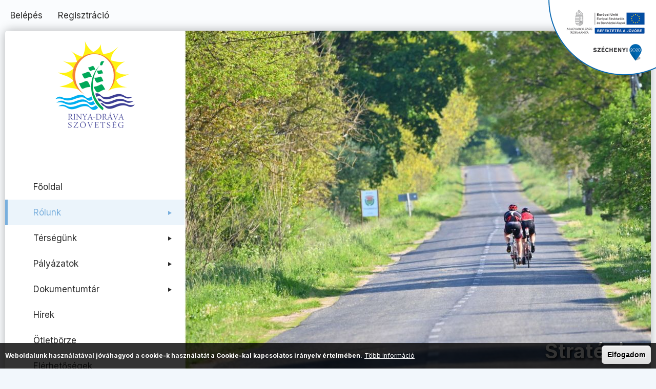

--- FILE ---
content_type: text/html; charset=utf-8
request_url: https://www.rinyadrava.hu/strategia
body_size: 6528
content:
<!DOCTYPE html><!--[if lt IE 7]><html class="no-js lt-ie9 lt-ie8 lt-ie7" lang="hu" dir="ltr"><![endif]--><!--[if IE 7]><html class="no-js lt-ie9 lt-ie8" lang="hu" dir="ltr"><![endif]--><!--[if IE 8]><html class="no-js lt-ie9" lang="hu" dir="ltr"><![endif]--><!--[if gt IE 8]><html class="no-js" lang="hu" dir="ltr" xmlns:fb="http://ogp.me/ns/fb#><![endif]--><head ><base href="/" /><meta charset="utf-8" /><link rel="shortcut icon" href="https://www.rinyadrava.hu/favicon.ico" type="image/vnd.microsoft.icon" /><meta name="description" content="Természetesen fejlődünk! A Rinya- Dráva Szövetség területe Magyarország egyik legérintetlenebb térsége a Dráva folyó mentén fekszik. A sajátos növény- és állatvilág a magyar tájvédelem kiemelkedően védett területévé emeli a térséget. A víz, a föld, az erdőségek meghatározó elemek voltak a Helyi Vidékfejlesztési Stratégia (HVS) elkészítésében, melyben a térség vállalkozóinak" /><link rel="canonical" href="https://www.rinyadrava.hu/strategia" /><link rel="shortlink" href="https://www.rinyadrava.hu/node/44" /><meta property="og:site_name" content="rinyadrava.hu" /><meta property="og:type" content="article" /><meta property="og:title" content="Stratégia" /><meta property="og:url" content="https://www.rinyadrava.hu/strategia" /><meta property="og:description" content="Természetesen fejlődünk! A Rinya- Dráva Szövetség területe Magyarország egyik legérintetlenebb térsége a Dráva folyó mentén fekszik. A sajátos növény- és állatvilág a magyar tájvédelem kiemelkedően védett területévé emeli a térséget. A víz, a föld, az erdőségek meghatározó elemek voltak a Helyi Vidékfejlesztési Stratégia (HVS) elkészítésében, melyben a térség vállalkozóinak fejlesztése mellett fontos szerepet kapott a természeti értékek kiaknázására épülő turisztikai tevékenységek ösztönzése, kiváltképp az ökoturizmus fejlesztése." /><meta property="og:updated_time" content="2025-05-30T08:47:30+02:00" /><meta property="article:published_time" content="2022-05-09T12:57:59+02:00" /><meta property="article:modified_time" content="2025-05-30T08:47:30+02:00" /><meta name="dcterms.title" content="Stratégia" /><meta name="dcterms.description" content="Természetesen fejlődünk! A Rinya- Dráva Szövetség területe Magyarország egyik legérintetlenebb térsége a Dráva folyó mentén fekszik. A sajátos növény- és állatvilág a magyar tájvédelem kiemelkedően védett területévé emeli a térséget. A víz, a föld, az erdőségek meghatározó elemek voltak a Helyi Vidékfejlesztési Stratégia (HVS) elkészítésében, melyben a térség vállalkozóinak fejlesztése mellett fontos szerepet kapott a természeti értékek kiaknázására épülő turisztikai tevékenységek ösztönzése, kiváltképp az ökoturizmus fejlesztése." /><meta name="dcterms.date" content="2022-05-09T12:57+02:00" /><meta name="dcterms.type" content="Text" /><meta name="dcterms.format" content="text/html" /><meta name="dcterms.identifier" content="https://www.rinyadrava.hu/strategia" /><meta name="dcterms.language" content="hu" /><meta name="HandheldFriendly" content="true" /><meta name="viewport" content="width=device-width, initial-scale=1, maximum-scale=1, user-scalable=no" /><meta name="theme-color" content="#79afdd" /><meta name="msapplication-navbutton-color" content="#79afdd" /><meta name="apple-mobile-web-app-capable" content="yes" /><meta name="apple-mobile-web-app-status-bar-style" content="black-translucent" /><title>Stratégia | rinyadrava.hu</title><link rel="stylesheet" href="https://www.rinyadrava.hu/sites/default/files/css/css_xE-rWrJf-fncB6ztZfd2huxqgxu4WO-qwma6Xer30m4.css" media="all" /><link rel="stylesheet" href="https://www.rinyadrava.hu/sites/default/files/css/css__LeQxW73LSYscb1O__H6f-j_jdAzhZBaesGL19KEB6U.css" media="all" /><link rel="stylesheet" href="https://www.rinyadrava.hu/sites/default/files/css/css_5pO73qc-z-zv4xoH8aIAp_Prq1thKg1qz9beR7eKaZg.css" media="all" /><link rel="stylesheet" href="https://www.rinyadrava.hu/sites/default/files/css/css_x-fDmiVGyNlbhQwUGZLPpoMqfAt1wp15a9gfvfrZprY.css" media="all" /><link rel="stylesheet" href="https://www.rinyadrava.hu/sites/default/files/css/css_oWOUf-SwC6Dld4V0Tn9SN21xJJeE_gZNxfFV07F7E4M.css" media="all" /><script src="https://www.rinyadrava.hu/sites/all/libraries/modernizr/modernizr-custom.js?t5ypur"></script><script src="https://www.rinyadrava.hu/sites/default/files/js/js_s7yA-hwRxnKty__ED6DuqmTMKG39xvpRyrtyCrbWH4M.js"></script><script src="https://www.rinyadrava.hu/sites/default/files/js/js_Ftf8qPNL1Uwgj5kpJcWPD73PBA9d5Em-BIHelsXBcXY.js"></script><script src="https://www.rinyadrava.hu/sites/default/files/js/js_R9UbiVw2xuTUI0GZoaqMDOdX0lrZtgX-ono8RVOUEVc.js"></script><script src="https://www.rinyadrava.hu/sites/default/files/js/js_3f-zhrtdSPZem7sG5bUO3hB9WQykX28Lwmx2j6Y1L7E.js"></script><script src="https://www.rinyadrava.hu/sites/default/files/js/js_lWeofnVmxGl1VC0ALO2tkiwl_R0gB_jCccISWPQbNfk.js"></script><script>
jQuery.extend(Drupal.settings, {"basePath":"\/","pathPrefix":"","setHasJsCookie":0,"ajaxPageState":{"theme":"rinya","theme_token":"qx32f5UOTGebTxWrEhqSgY-CJKOvEiMVKOVGBvAZwgY","js":{"sites\/all\/libraries\/jquery.event.move\/js\/jquery.event.move.js":1,"sites\/all\/libraries\/jquery.event.swipe\/js\/jquery.event.swipe.js":1,"sites\/all\/modules\/colorbox_swipe\/colorbox_swipe.js":1,"0":1,"sites\/all\/modules\/eu_cookie_compliance\/js\/eu_cookie_compliance.js":1,"sites\/all\/modules\/browserclass\/js\/browserclass.js":1,"sites\/all\/libraries\/modernizr\/modernizr-custom.js":1,"sites\/all\/modules\/jquery_update\/replace\/jquery\/1.8\/jquery.min.js":1,"misc\/jquery-extend-3.4.0.js":1,"misc\/jquery-html-prefilter-3.5.0-backport.js":1,"misc\/jquery.once.js":1,"misc\/drupal.js":1,"sites\/all\/modules\/jquery_update\/replace\/ui\/ui\/minified\/jquery.ui.core.min.js":1,"sites\/all\/modules\/eu_cookie_compliance\/js\/jquery.cookie-1.4.1.min.js":1,"sites\/all\/modules\/admin_menu\/admin_devel\/admin_devel.js":1,"public:\/\/languages\/hu_wTW5OnJVH2XZAFQaNH2lxkTaBCVRSWDvbWLCXyXkfNw.js":1,"sites\/all\/libraries\/colorbox\/jquery.colorbox-min.js":1,"sites\/all\/modules\/colorbox\/js\/colorbox.js":1,"sites\/all\/modules\/colorbox\/styles\/default\/colorbox_style.js":1,"sites\/all\/modules\/colorbox\/js\/colorbox_load.js":1,"sites\/all\/modules\/colorbox\/js\/colorbox_inline.js":1,"sites\/all\/modules\/geo_filter\/geo_filter.js":1,"sites\/all\/themes\/rinya\/js\/aos.js":1,"sites\/all\/themes\/rinya\/js\/actual.js":1,"sites\/all\/themes\/rinya\/js\/main.js":1},"css":{"modules\/system\/system.base.css":1,"modules\/system\/system.menus.css":1,"modules\/system\/system.messages.css":1,"modules\/system\/system.theme.css":1,"misc\/ui\/jquery.ui.core.css":1,"misc\/ui\/jquery.ui.theme.css":1,"modules\/field\/theme\/field.css":1,"modules\/node\/node.css":1,"modules\/search\/search.css":1,"modules\/user\/user.css":1,"sites\/all\/modules\/views\/css\/views.css":1,"sites\/all\/modules\/ckeditor\/css\/ckeditor.css":1,"sites\/all\/modules\/colorbox\/styles\/default\/colorbox_style.css":1,"sites\/all\/modules\/ctools\/css\/ctools.css":1,"sites\/all\/modules\/colorbox_swipe\/colorbox_swipe.css":1,"sites\/all\/modules\/eu_cookie_compliance\/css\/eu_cookie_compliance.css":1,"public:\/\/ctools\/css\/5d682ebf24aa325c75f3b602dac492b8.css":1,"sites\/all\/themes\/rinya\/css\/main.scss":1}},"colorbox":{"opacity":"0.85","current":"{current} of {total}","previous":"\u00ab Prev","next":"Next \u00bb","close":"Close","maxWidth":"98%","maxHeight":"98%","fixed":true,"mobiledetect":false,"mobiledevicewidth":"480px","file_public_path":"\/sites\/default\/files","specificPagesDefaultValue":"admin*\nimagebrowser*\nimg_assist*\nimce*\nnode\/add\/*\nnode\/*\/edit\nprint\/*\nprintpdf\/*\nsystem\/ajax\nsystem\/ajax\/*"},"eu_cookie_compliance":{"cookie_policy_version":"1.0.0","popup_enabled":1,"popup_agreed_enabled":0,"popup_hide_agreed":0,"popup_clicking_confirmation":0,"popup_scrolling_confirmation":0,"popup_html_info":"\u003Cdiv class=\u0022eu-cookie-compliance-banner eu-cookie-compliance-banner-info eu-cookie-compliance-banner--default\u0022\u003E\n  \u003Cdiv class=\u0022popup-content info\u0022\u003E\n    \u003Cdiv id=\u0022popup-text\u0022\u003E\n      \u003Cp\u003EWeboldalunk haszn\u00e1lat\u00e1val j\u00f3v\u00e1hagyod a cookie-k haszn\u00e1lat\u00e1t a Cookie-kal kapcsolatos ir\u00e1nyelv \u00e9rtelm\u00e9ben.\u003C\/p\u003E              \u003Cbutton type=\u0022button\u0022 class=\u0022find-more-button eu-cookie-compliance-more-button\u0022\u003ET\u00f6bb inform\u00e1ci\u00f3\u003C\/button\u003E\n          \u003C\/div\u003E\n    \n    \u003Cdiv id=\u0022popup-buttons\u0022 class=\u0022\u0022\u003E\n      \u003Cbutton type=\u0022button\u0022 class=\u0022agree-button eu-cookie-compliance-default-button\u0022\u003EElfogadom\u003C\/button\u003E\n          \u003C\/div\u003E\n  \u003C\/div\u003E\n\u003C\/div\u003E","use_mobile_message":false,"mobile_popup_html_info":"\u003Cdiv class=\u0022eu-cookie-compliance-banner eu-cookie-compliance-banner-info eu-cookie-compliance-banner--default\u0022\u003E\n  \u003Cdiv class=\u0022popup-content info\u0022\u003E\n    \u003Cdiv id=\u0022popup-text\u0022\u003E\n                    \u003Cbutton type=\u0022button\u0022 class=\u0022find-more-button eu-cookie-compliance-more-button\u0022\u003ET\u00f6bb inform\u00e1ci\u00f3\u003C\/button\u003E\n          \u003C\/div\u003E\n    \n    \u003Cdiv id=\u0022popup-buttons\u0022 class=\u0022\u0022\u003E\n      \u003Cbutton type=\u0022button\u0022 class=\u0022agree-button eu-cookie-compliance-default-button\u0022\u003EElfogadom\u003C\/button\u003E\n          \u003C\/div\u003E\n  \u003C\/div\u003E\n\u003C\/div\u003E\n","mobile_breakpoint":"768","popup_html_agreed":"\u003Cdiv\u003E\n  \u003Cdiv class=\u0022popup-content agreed\u0022\u003E\n    \u003Cdiv id=\u0022popup-text\u0022\u003E\n      \u003Ch2\u003EThank you for accepting cookies\u003C\/h2\u003E\u003Cp\u003EYou can now hide this message or find out more about cookies.\u003C\/p\u003E    \u003C\/div\u003E\n    \u003Cdiv id=\u0022popup-buttons\u0022\u003E\n      \u003Cbutton type=\u0022button\u0022 class=\u0022hide-popup-button eu-cookie-compliance-hide-button\u0022\u003EElrejt\u003C\/button\u003E\n              \u003Cbutton type=\u0022button\u0022 class=\u0022find-more-button eu-cookie-compliance-more-button-thank-you\u0022 \u003EMore info\u003C\/button\u003E\n          \u003C\/div\u003E\n  \u003C\/div\u003E\n\u003C\/div\u003E","popup_use_bare_css":false,"popup_height":50,"popup_width":"100%","popup_delay":1000,"popup_link":"\/cookie-k-sutik-hasznalata","popup_link_new_window":1,"popup_position":null,"fixed_top_position":false,"popup_language":"hu","store_consent":false,"better_support_for_screen_readers":0,"reload_page":0,"domain":"","domain_all_sites":null,"popup_eu_only_js":0,"cookie_lifetime":"100","cookie_session":false,"disagree_do_not_show_popup":0,"method":"default","allowed_cookies":"","withdraw_markup":"\u003Cbutton type=\u0022button\u0022 class=\u0022eu-cookie-withdraw-tab\u0022\u003EPrivacy settings\u003C\/button\u003E\n\u003Cdiv class=\u0022eu-cookie-withdraw-banner\u0022\u003E\n  \u003Cdiv class=\u0022popup-content info\u0022\u003E\n    \u003Cdiv id=\u0022popup-text\u0022\u003E\n      \u003Ch2\u003EWe use cookies on this site to enhance your user experience\u003C\/h2\u003E\u003Cp\u003EYou have given your consent for us to set cookies.\u003C\/p\u003E    \u003C\/div\u003E\n    \u003Cdiv id=\u0022popup-buttons\u0022\u003E\n      \u003Cbutton type=\u0022button\u0022 class=\u0022eu-cookie-withdraw-button\u0022\u003EWithdraw consent\u003C\/button\u003E\n    \u003C\/div\u003E\n  \u003C\/div\u003E\n\u003C\/div\u003E\n","withdraw_enabled":false,"withdraw_button_on_info_popup":false,"cookie_categories":[],"cookie_categories_details":[],"enable_save_preferences_button":true,"cookie_name":"","cookie_value_disagreed":"0","cookie_value_agreed_show_thank_you":"1","cookie_value_agreed":"2","containing_element":"body","automatic_cookies_removal":""}});
</script></head><body class="html not-front not-logged-in no-sidebars page-node page-node- page-node-44 node-type-page i18n-hu role-anonymous-user"><div id="container"><div class="region region-user-menu"><div id="block-system-user-menu" class="block block-system block-menu"><div class="content"><ul class="menu"><li class="first leaf notlogged"><a href="/belepes?current=node/44">Belépés</a></li><li class="leaf notlogged"><a href="/regisztracio">Regisztráció</a></li><li class="last leaf logged"><a href="/szavazas">Szavazás</a></li></ul></div></div></div> <header id="header" class="floatcontainer box"><div class="befoglalo"><div id="header-top" class="floatcontainer"><div id="header-befoglalo"><div id="logo" class="floatcontainer"> <a class="logolink" href="/" title="rinyadrava.hu"> <img src="https://www.rinyadrava.hu/sites/default/files/logo_bg.png" alt="rinyadrava.hu logó" title="rinyadrava.hu" /> </a></div> <nav id="sima-navigation" class="floatcontainer normal"><div class="region region-menu"><div id="block-system-main-menu" class="block block-system block-menu"><div class="content"><ul class="menu"><li class="first leaf"><a href="/" class="menu-100">Főoldal</a></li><li class="expanded active-trail"><span class="active-trail nolink" tabindex="0">Rólunk</span><ul class="menu"><li class="first leaf"><a href="/leader-program">LEADER program</a></li><li class="leaf active-trail"><a href="/strategia" class="active-trail active">Stratégia</a></li><li class="leaf"><a href="/tisztsegviselok">Tisztségviselők</a></li><li class="leaf"><a href="/egyesulet">Egyesület</a></li><li class="last leaf"><a href="/nyilvanossag">Nyilvánosság</a></li></ul></li><li class="expanded"><span class="nolink" tabindex="0">Térségünk</span><ul class="menu"><li class="first leaf"><a href="/telepulesek">Települések</a></li><li class="leaf"><a href="/kepgaleria">Képgaléria</a></li><li class="last leaf"><a href="/kiadvanyok">Kiadványok</a></li></ul></li><li class="expanded"><span class="nolink" tabindex="0">Pályázatok</span><ul class="menu"><li class="first leaf"><a href="/aktualis-palyazatok">Aktuális pályázatok</a></li><li class="last leaf"><a href="/korabbi-palyazatok">Korábbi pályázatok</a></li></ul></li><li class="expanded"><span class="nolink" tabindex="0">Dokumentumtár</span><ul class="menu"><li class="first leaf"><a href="/dokumentumtar-egyesulet">Egyesület</a></li><li class="leaf"><a href="/dokumentumtar-kozgyules-hatarozatok">Közgyűlés határozatok</a></li><li class="leaf"><a href="/dokumentumtar-elnoksegi-hatarozatok">Elnökségi határozatok</a></li><li class="leaf"><a href="/dokumentumtar-eves-beszamolok">Éves beszámolók</a></li><li class="leaf"><a href="/dokumentumtar-szavazas">Szavazás</a></li><li class="last leaf"><a href="/dokumentumtar-2024-2027">2024-2027</a></li></ul></li><li class="leaf"><a href="/hirek">Hírek</a></li><li class="leaf"><a href="/otletborze">Ötletbörze</a></li><li class="last leaf"><a href="/elerhetosegek">Elérhetőségek</a></li></ul></div></div></div> </nav></div></div><div id="flash" class="floatcontainer"><div class="region region-flash"><div id="block-views-fokep-nezet-block" class="block block-views"><div class="content"><div class="view view-fokep-nezet view-id-fokep_nezet view-display-id-block view-dom-id-947a6f7fc986e54362084e06d4eb28e1"><div class="view-content"><div class="views-row views-row-1 views-row-odd views-row-first views-row-last"><div class="views-field views-field-field-oldal-fokep"><div class="field-content"><img src="https://www.rinyadrava.hu/sites/default/files/styles/flash/public/oldal-fokepek/vz7_0162.jpg?itok=vbofVcmo" width="1150" height="680" alt="" /></div></div></div></div></div></div></div></div><div class="focim"><h1 class="title" id="page-title" title="Stratégia">Stratégia</h1></div></div></div><div id="mobil-header" class="floatcontainer mobil close"><div class="region region-mobil-header"><div id="block-block-6" class="block block-block"><div class="content"> <nav id="navigation" class="floatcontainer"><div class="menu-nyito"><div id="nav-icon"> <span></span> <span></span> <span></span> <span></span></div> <span id="menu-nyito">Menü</span></div><div id="menu-befoglalo"><ul class="menu"><li class="first leaf"><a href="/" class="menu-100">Főoldal</a></li><li class="expanded active-trail"><span class="active-trail nolink" tabindex="0">Rólunk</span><ul class="menu"><li class="first leaf"><a href="/leader-program">LEADER program</a></li><li class="leaf active-trail"><a href="/strategia" class="active-trail active">Stratégia</a></li><li class="leaf"><a href="/tisztsegviselok">Tisztségviselők</a></li><li class="leaf"><a href="/egyesulet">Egyesület</a></li><li class="last leaf"><a href="/nyilvanossag">Nyilvánosság</a></li></ul></li><li class="expanded"><span class="nolink" tabindex="0">Térségünk</span><ul class="menu"><li class="first leaf"><a href="/telepulesek">Települések</a></li><li class="leaf"><a href="/kepgaleria">Képgaléria</a></li><li class="last leaf"><a href="/kiadvanyok">Kiadványok</a></li></ul></li><li class="expanded"><span class="nolink" tabindex="0">Pályázatok</span><ul class="menu"><li class="first leaf"><a href="/aktualis-palyazatok">Aktuális pályázatok</a></li><li class="last leaf"><a href="/korabbi-palyazatok">Korábbi pályázatok</a></li></ul></li><li class="expanded"><span class="nolink" tabindex="0">Dokumentumtár</span><ul class="menu"><li class="first leaf"><a href="/dokumentumtar-egyesulet">Egyesület</a></li><li class="leaf"><a href="/dokumentumtar-kozgyules-hatarozatok">Közgyűlés határozatok</a></li><li class="leaf"><a href="/dokumentumtar-elnoksegi-hatarozatok">Elnökségi határozatok</a></li><li class="leaf"><a href="/dokumentumtar-eves-beszamolok">Éves beszámolók</a></li><li class="leaf"><a href="/dokumentumtar-szavazas">Szavazás</a></li><li class="last leaf"><a href="/dokumentumtar-2024-2027">2024-2027</a></li></ul></li><li class="leaf"><a href="/hirek">Hírek</a></li><li class="leaf"><a href="/otletborze">Ötletbörze</a></li><li class="last leaf"><a href="/elerhetosegek">Elérhetőségek</a></li></ul><ul class="menu"><li class="first leaf notlogged"><a href="/belepes?current=node/44">Belépés</a></li><li class="leaf notlogged"><a href="/regisztracio">Regisztráció</a></li><li class="last leaf logged"><a href="/szavazas">Szavazás</a></li></ul><div class="lebego"><div class="nyil"></div></div></div></nav><div id="ikonok"><ul><li class="facebook"><a href="https://www.facebook.com/rinyadravaszovetseg/" target="_blank">Facebook</a></li><li class="terkep"><a href="elerhetosegek">Térkép</a></li><li class="telefon"><a href="tel:+36306987723">Telefon</a></li><li class="email"><a href=/contact/info/rinyadrava/hu>info[at]rinyadrava[dot]hu</a></li></ul></div></div></div></div></div> </header> <main id="content" class="floatcontainer box" role="main"><div id="tartalom"><div id="tartalom-top" class="floatcontainer"></div><div id="tartalom-befoglalo" class="floatcontainer"><div class="tabs"></div><div class="region region-content"><div id="block-system-main" class="block block-system"><div class="content"><div id="node-44" class="node node-page clearfix"><div class="content"><div class="field field-name-body field-type-text-with-summary field-label-hidden"><div class="field-items"><div class="field-item even"><p><strong>Természetesen fejlődünk!</strong></p><p class="rtejustify">A Rinya- Dráva Szövetség területe Magyarország egyik legérintetlenebb térsége a Dráva folyó mentén fekszik. A sajátos növény- és állatvilág a magyar tájvédelem kiemelkedően védett területévé emeli a térséget. A víz, a föld, az erdőségek meghatározó elemek voltak a Helyi Vidékfejlesztési Stratégia (HVS) elkészítésében, melyben a térség vállalkozóinak fejlesztése mellett fontos szerepet kapott a természeti értékek kiaknázására épülő turisztikai tevékenységek ösztönzése, kiváltképp az ökoturizmus fejlesztése. A „Természetesen fejlődünk!" fantázianevet viselő stratégia a zöld gondolkodás, a helyi természeti kincsek és a vállalkozói erőforrások együttes kiaknázásának lehetőségeit rejti magában.</p><p class="rtejustify">Célunk a térségi öntudat és összefogás megteremtése mind a gazdasági, mind a civil életben. Kiemelt stratégiai prioritás a fejlesztési források által a helyi vállalkozások bővítésére, fejlődésére alapulva a térségben élők életminőségének javítása, új munkahelyek, új jövedelemszerzési formák bevezetése a szociális és mentális jólét biztosítása. Fontosnak tartjuk a népesség elvándorlásának megállítását, helybentartást, melynek egyetlen eszköze a lakosság helyben történő foglalkoztatása és az életkörülmények javítása.</p><p>Letölthető dokumentum:</p><ul><li><a href="/sites/default/files/dokumentumtar/rinya_drava_szovetseg_hfs_20231214.pdf">Helyi Fejlesztési Stratégia 2023-202</a><a href="/sites/default/files/dokumentumtar/rinya_drava_szovetseg_kap_st_hfs_20250528.docx">7 (2025.05.28.)</a></li><li><a href="/sites/default/files/dokumentumtar/rinya_drava_vp_hfs_20240521_korektura_nelkul.pdf" target="_blank">Helyi Fejlesztési Stratégia 2014-2020</a></li><li><a href="/sites/default/files/dokumentumtar/hacs_elozetes_elismeres_iranti_kerelem_jovahagyasa.pdf" target="_blank">Rinya-Dráva Szövetség LEADER HACS elismerés</a></li><li><a href="/sites/default/files/tartalmi-kepek/rinya-drava-egyesulet-hfs-szakmai-ertekeles.pdf" target="_blank">Helyi Fejlesztési Stratégia szakmai értékelés</a></li><li><a href="/sites/default/files/tartalmi-kepek/hfs_ertekeles_rinya-drava_hacs20160531.docx" target="_blank">HFS tervezet értékelői észrevételeire adott válaszok</a></li><li><a href="/sites/default/files/tartalmi-kepek/rdszclldhvs20130529.pdf" target="_blank">Helyi Vidékfejlesztési Stratégia 2007-2013</a></li></ul></div></div></div></div></div></div></div><div id="block-block-8" class="block block-block"><div class="content"><div class="ico"><img alt="rinyadrava" src="/sites/default/files/logok/KAP.png" style="width: 200px; height: 94px;" /></div><div class="ico"><img alt="rinyadrava" src="/sites/default/files/logok/KAP_infoblokk.png" style="width: 254px; height: 98px;" /></div><div class="ico"><img alt="rinyadrava" src="/sites/default/files/logok/LEADER_hu_logo.png.png" style="width: 380px; height: 89px;" /></div><div class="ico"><img alt="rinyadrava" src="/sites/default/files/logok/nea_logo.jpg" /></div><div class="ico"><img alt="rinyadrava" src="/sites/default/files/logok/miniszter_logo.jpg" /></div><div class="ico"><img alt="rinyadrava" src="/sites/default/files/logok/bethlen_logo.jpg" /></div></div></div></div></div></div> </main> <footer id="footer" class="floatcontainer box"><div id="footer-befoglalo"><div id="block-regio" class="floatcontainer"><div class="region region-footer"><div id="block-block-1" class="block block-block"><div class="content"><ul class="social"><li class="cim"><span class="ico"><img alt="E-mail" src="/sites/default/files/cim_ico.png" /></span> 7570 Barcs,<br />Széchenyi utca 38.</li><li class="ido"><span class="ico"><img alt="E-mail" src="/sites/default/files/ido_ico.png" /></span> Ügyfélfogadás:<br />H-P: 8:00-16:00</li><li class="mtel"><span class="ico"><img alt="E-mail" src="/sites/default/files/mobil_ico.png" /></span> Mobil:<br /><a href="tel:+36306987723">+36-30/698-7723</a></li><li class="tel"><span class="ico"><img alt="E-mail" src="/sites/default/files/tel_ico.png" /></span> Telefon:<br /><a href="tel:+3682460721">+36-82/460-721</a></li><li class="mail"><span class="ico"><img alt="E-mail" src="/sites/default/files/mail_ico.png" /></span> E-mail:<br /><a href="/contact/info/rinyadrava/hu">info[at]rinyadrava[dot]hu</a></li><li class="face"><span class="ico"><img alt="E-mail" src="/sites/default/files/face_ico.png" /></span> Facebook:<br /><a href="https://www.facebook.com/rinyadravaszovetseg/" target="_blank">Csatlakozz hozzánk!</a></li></ul><ul class="menu"><li><a href="/">Főoldal </a></li><li><a href="/impresszum">Impresszum</a></li><li><a href="/jogi-nyilatkozat">Jogi nyilatkozat</a></li><li><a href="/adatvedelem">Adatvédelem</a></li><li><a href="/elerhetosegek">Kapcsolat</a></li></ul></div></div></div></div></div><div id="information" class="floatcontainer"><div id="information-befoglalo"><div class="region region-footer-info"><div id="block-block-10" class="block block-block"><div class="content"> <span id="copy">&copy; 2026. Minden jog fenntartva, rinyadrava.hu</span><span id="netfort">honlapkészítés</span></div></div></div></div></div> </footer><div class="szlogo"><div class="region region-szlogo"><div id="block-block-9" class="block block-block"><div class="content"><p><a href="/aktualis-palyazatok"><img alt="" src="/sites/default/files/szechenyi-logo.png" /></a></p></div></div></div></div></div><script src="https://www.rinyadrava.hu/sites/default/files/js/js_J8cDTCGvcTQ0A8sc0MrpqAJtP3grAbl0oRbxecO2cWk.js"></script><script>
window.eu_cookie_compliance_cookie_name = "";
</script><script src="https://www.rinyadrava.hu/sites/default/files/js/js_e7SLKf1LL9Hu-RVy5QtE-eqG-cFYHZduvqvS-mz3nxY.js"></script><script async src="https://www.googletagmanager.com/gtag/js?id=G-G8Y1MFZZVJ"></script><script>
window.dataLayer = window.dataLayer || [];
function gtag(){dataLayer.push(arguments);}
gtag('js', new Date());
gtag('config', 'G-G8Y1MFZZVJ');
</script></body></html>

--- FILE ---
content_type: text/css
request_url: https://www.rinyadrava.hu/sites/default/files/css/css_oWOUf-SwC6Dld4V0Tn9SN21xJJeE_gZNxfFV07F7E4M.css
body_size: 10834
content:
@import url('https://fonts.googleapis.com/css2?family=Inter:wght@300;400;500;600;700;900&display=swap');html{line-height:1.15;-ms-text-size-adjust:100%;-webkit-text-size-adjust:100%;}body{margin:0;}article,aside,footer,header,nav,section{display:block;}h1{font-size:2em;margin:0.67em 0;}figcaption,figure{display:block;}figure{margin:1em 40px;}hr{box-sizing:content-box;height:0;overflow:visible;}main{display:block;}pre,code,kbd,samp{font-family:monospace,monospace;font-size:1em;}a{background-color:rgba(0,0,0,0);-webkit-text-decoration-skip:objects;}abbr[title]{border-bottom:none;text-decoration:underline;text-decoration:underline dotted;}b,strong{font-weight:inherit;}b,strong{font-weight:bolder;}dfn{font-style:italic;}mark{background-color:yellow;color:black;}small{font-size:80%;}sub,sup{font-size:75%;line-height:0;position:relative;vertical-align:baseline;}sub{bottom:-0.25em;}sup{top:-0.5em;}audio,video{display:inline-block;}audio:not([controls]){display:none;height:0;}img{border-style:none;}svg:not(:root){overflow:hidden;}button,input,optgroup,select,textarea{line-height:1.15;font-family:null;font-size:100%;margin:0;}button{overflow:visible;}button,select{text-transform:none;}[type="reset"],[type="submit"]{-webkit-appearance:button;}button,[type="button"],[type="reset"],[type="submit"]{}button::-moz-focus-inner,[type="button"]::-moz-focus-inner,[type="reset"]::-moz-focus-inner,[type="submit"]::-moz-focus-inner{border-style:none;padding:0;}button:-moz-focusring,[type="button"]:-moz-focusring,[type="reset"]:-moz-focusring,[type="submit"]:-moz-focusring{outline:1px dotted ButtonText;}input{overflow:visible;}[type="checkbox"],[type="radio"]{box-sizing:border-box;padding:0;}[type="number"]::-webkit-inner-spin-button,[type="number"]::-webkit-outer-spin-button{height:auto;}[type="search"]{-webkit-appearance:textfield;outline-offset:-2px;}[type="search"]::-webkit-search-cancel-button,[type="search"]::-webkit-search-decoration{-webkit-appearance:none;}::-webkit-file-upload-button{-webkit-appearance:button;font:inherit;}fieldset{padding:0.35em 0.75em 0.625em;}legend{box-sizing:border-box;display:table;max-width:100%;padding:0;color:inherit;white-space:normal;}progress{display:inline-block;vertical-align:baseline;}textarea{overflow:auto;}details{display:block;}summary{display:list-item;}menu{display:block;}canvas{display:inline-block;}template{display:none;}[hidden]{display:none;}[data-aos][data-aos][data-aos-duration="50"],body[data-aos-duration="50"] [data-aos]{transition-duration:50;}[data-aos][data-aos][data-aos-delay="50"],body[data-aos-delay="50"] [data-aos]{transition-delay:0;}[data-aos][data-aos][data-aos-delay="50"].aos-animate,body[data-aos-delay="50"] [data-aos].aos-animate{transition-delay:50;}[data-aos][data-aos][data-aos-duration="100"],body[data-aos-duration="100"] [data-aos]{transition-duration:0.1s;}[data-aos][data-aos][data-aos-delay="100"],body[data-aos-delay="100"] [data-aos]{transition-delay:0;}[data-aos][data-aos][data-aos-delay="100"].aos-animate,body[data-aos-delay="100"] [data-aos].aos-animate{transition-delay:0.1s;}[data-aos][data-aos][data-aos-duration="150"],body[data-aos-duration="150"] [data-aos]{transition-duration:0.15s;}[data-aos][data-aos][data-aos-delay="150"],body[data-aos-delay="150"] [data-aos]{transition-delay:0;}[data-aos][data-aos][data-aos-delay="150"].aos-animate,body[data-aos-delay="150"] [data-aos].aos-animate{transition-delay:0.15s;}[data-aos][data-aos][data-aos-duration="200"],body[data-aos-duration="200"] [data-aos]{transition-duration:0.2s;}[data-aos][data-aos][data-aos-delay="200"],body[data-aos-delay="200"] [data-aos]{transition-delay:0;}[data-aos][data-aos][data-aos-delay="200"].aos-animate,body[data-aos-delay="200"] [data-aos].aos-animate{transition-delay:0.2s;}[data-aos][data-aos][data-aos-duration="250"],body[data-aos-duration="250"] [data-aos]{transition-duration:0.25s;}[data-aos][data-aos][data-aos-delay="250"],body[data-aos-delay="250"] [data-aos]{transition-delay:0;}[data-aos][data-aos][data-aos-delay="250"].aos-animate,body[data-aos-delay="250"] [data-aos].aos-animate{transition-delay:0.25s;}[data-aos][data-aos][data-aos-duration="300"],body[data-aos-duration="300"] [data-aos]{transition-duration:0.3s;}[data-aos][data-aos][data-aos-delay="300"],body[data-aos-delay="300"] [data-aos]{transition-delay:0;}[data-aos][data-aos][data-aos-delay="300"].aos-animate,body[data-aos-delay="300"] [data-aos].aos-animate{transition-delay:0.3s;}[data-aos][data-aos][data-aos-duration="350"],body[data-aos-duration="350"] [data-aos]{transition-duration:0.35s;}[data-aos][data-aos][data-aos-delay="350"],body[data-aos-delay="350"] [data-aos]{transition-delay:0;}[data-aos][data-aos][data-aos-delay="350"].aos-animate,body[data-aos-delay="350"] [data-aos].aos-animate{transition-delay:0.35s;}[data-aos][data-aos][data-aos-duration="400"],body[data-aos-duration="400"] [data-aos]{transition-duration:0.4s;}[data-aos][data-aos][data-aos-delay="400"],body[data-aos-delay="400"] [data-aos]{transition-delay:0;}[data-aos][data-aos][data-aos-delay="400"].aos-animate,body[data-aos-delay="400"] [data-aos].aos-animate{transition-delay:0.4s;}[data-aos][data-aos][data-aos-duration="450"],body[data-aos-duration="450"] [data-aos]{transition-duration:0.45s;}[data-aos][data-aos][data-aos-delay="450"],body[data-aos-delay="450"] [data-aos]{transition-delay:0;}[data-aos][data-aos][data-aos-delay="450"].aos-animate,body[data-aos-delay="450"] [data-aos].aos-animate{transition-delay:0.45s;}[data-aos][data-aos][data-aos-duration="500"],body[data-aos-duration="500"] [data-aos]{transition-duration:0.5s;}[data-aos][data-aos][data-aos-delay="500"],body[data-aos-delay="500"] [data-aos]{transition-delay:0;}[data-aos][data-aos][data-aos-delay="500"].aos-animate,body[data-aos-delay="500"] [data-aos].aos-animate{transition-delay:0.5s;}[data-aos][data-aos][data-aos-duration="550"],body[data-aos-duration="550"] [data-aos]{transition-duration:0.55s;}[data-aos][data-aos][data-aos-delay="550"],body[data-aos-delay="550"] [data-aos]{transition-delay:0;}[data-aos][data-aos][data-aos-delay="550"].aos-animate,body[data-aos-delay="550"] [data-aos].aos-animate{transition-delay:0.55s;}[data-aos][data-aos][data-aos-duration="600"],body[data-aos-duration="600"] [data-aos]{transition-duration:0.6s;}[data-aos][data-aos][data-aos-delay="600"],body[data-aos-delay="600"] [data-aos]{transition-delay:0;}[data-aos][data-aos][data-aos-delay="600"].aos-animate,body[data-aos-delay="600"] [data-aos].aos-animate{transition-delay:0.6s;}[data-aos][data-aos][data-aos-duration="650"],body[data-aos-duration="650"] [data-aos]{transition-duration:0.65s;}[data-aos][data-aos][data-aos-delay="650"],body[data-aos-delay="650"] [data-aos]{transition-delay:0;}[data-aos][data-aos][data-aos-delay="650"].aos-animate,body[data-aos-delay="650"] [data-aos].aos-animate{transition-delay:0.65s;}[data-aos][data-aos][data-aos-duration="700"],body[data-aos-duration="700"] [data-aos]{transition-duration:0.7s;}[data-aos][data-aos][data-aos-delay="700"],body[data-aos-delay="700"] [data-aos]{transition-delay:0;}[data-aos][data-aos][data-aos-delay="700"].aos-animate,body[data-aos-delay="700"] [data-aos].aos-animate{transition-delay:0.7s;}[data-aos][data-aos][data-aos-duration="750"],body[data-aos-duration="750"] [data-aos]{transition-duration:0.75s;}[data-aos][data-aos][data-aos-delay="750"],body[data-aos-delay="750"] [data-aos]{transition-delay:0;}[data-aos][data-aos][data-aos-delay="750"].aos-animate,body[data-aos-delay="750"] [data-aos].aos-animate{transition-delay:0.75s;}[data-aos][data-aos][data-aos-duration="800"],body[data-aos-duration="800"] [data-aos]{transition-duration:0.8s;}[data-aos][data-aos][data-aos-delay="800"],body[data-aos-delay="800"] [data-aos]{transition-delay:0;}[data-aos][data-aos][data-aos-delay="800"].aos-animate,body[data-aos-delay="800"] [data-aos].aos-animate{transition-delay:0.8s;}[data-aos][data-aos][data-aos-duration="850"],body[data-aos-duration="850"] [data-aos]{transition-duration:0.85s;}[data-aos][data-aos][data-aos-delay="850"],body[data-aos-delay="850"] [data-aos]{transition-delay:0;}[data-aos][data-aos][data-aos-delay="850"].aos-animate,body[data-aos-delay="850"] [data-aos].aos-animate{transition-delay:0.85s;}[data-aos][data-aos][data-aos-duration="900"],body[data-aos-duration="900"] [data-aos]{transition-duration:0.9s;}[data-aos][data-aos][data-aos-delay="900"],body[data-aos-delay="900"] [data-aos]{transition-delay:0;}[data-aos][data-aos][data-aos-delay="900"].aos-animate,body[data-aos-delay="900"] [data-aos].aos-animate{transition-delay:0.9s;}[data-aos][data-aos][data-aos-duration="950"],body[data-aos-duration="950"] [data-aos]{transition-duration:0.95s;}[data-aos][data-aos][data-aos-delay="950"],body[data-aos-delay="950"] [data-aos]{transition-delay:0;}[data-aos][data-aos][data-aos-delay="950"].aos-animate,body[data-aos-delay="950"] [data-aos].aos-animate{transition-delay:0.95s;}[data-aos][data-aos][data-aos-duration="1000"],body[data-aos-duration="1000"] [data-aos]{transition-duration:1s;}[data-aos][data-aos][data-aos-delay="1000"],body[data-aos-delay="1000"] [data-aos]{transition-delay:0;}[data-aos][data-aos][data-aos-delay="1000"].aos-animate,body[data-aos-delay="1000"] [data-aos].aos-animate{transition-delay:1s;}[data-aos][data-aos][data-aos-duration="1050"],body[data-aos-duration="1050"] [data-aos]{transition-duration:1.05s;}[data-aos][data-aos][data-aos-delay="1050"],body[data-aos-delay="1050"] [data-aos]{transition-delay:0;}[data-aos][data-aos][data-aos-delay="1050"].aos-animate,body[data-aos-delay="1050"] [data-aos].aos-animate{transition-delay:1.05s;}[data-aos][data-aos][data-aos-duration="1100"],body[data-aos-duration="1100"] [data-aos]{transition-duration:1.1s;}[data-aos][data-aos][data-aos-delay="1100"],body[data-aos-delay="1100"] [data-aos]{transition-delay:0;}[data-aos][data-aos][data-aos-delay="1100"].aos-animate,body[data-aos-delay="1100"] [data-aos].aos-animate{transition-delay:1.1s;}[data-aos][data-aos][data-aos-duration="1150"],body[data-aos-duration="1150"] [data-aos]{transition-duration:1.15s;}[data-aos][data-aos][data-aos-delay="1150"],body[data-aos-delay="1150"] [data-aos]{transition-delay:0;}[data-aos][data-aos][data-aos-delay="1150"].aos-animate,body[data-aos-delay="1150"] [data-aos].aos-animate{transition-delay:1.15s;}[data-aos][data-aos][data-aos-duration="1200"],body[data-aos-duration="1200"] [data-aos]{transition-duration:1.2s;}[data-aos][data-aos][data-aos-delay="1200"],body[data-aos-delay="1200"] [data-aos]{transition-delay:0;}[data-aos][data-aos][data-aos-delay="1200"].aos-animate,body[data-aos-delay="1200"] [data-aos].aos-animate{transition-delay:1.2s;}[data-aos][data-aos][data-aos-duration="1250"],body[data-aos-duration="1250"] [data-aos]{transition-duration:1.25s;}[data-aos][data-aos][data-aos-delay="1250"],body[data-aos-delay="1250"] [data-aos]{transition-delay:0;}[data-aos][data-aos][data-aos-delay="1250"].aos-animate,body[data-aos-delay="1250"] [data-aos].aos-animate{transition-delay:1.25s;}[data-aos][data-aos][data-aos-duration="1300"],body[data-aos-duration="1300"] [data-aos]{transition-duration:1.3s;}[data-aos][data-aos][data-aos-delay="1300"],body[data-aos-delay="1300"] [data-aos]{transition-delay:0;}[data-aos][data-aos][data-aos-delay="1300"].aos-animate,body[data-aos-delay="1300"] [data-aos].aos-animate{transition-delay:1.3s;}[data-aos][data-aos][data-aos-duration="1350"],body[data-aos-duration="1350"] [data-aos]{transition-duration:1.35s;}[data-aos][data-aos][data-aos-delay="1350"],body[data-aos-delay="1350"] [data-aos]{transition-delay:0;}[data-aos][data-aos][data-aos-delay="1350"].aos-animate,body[data-aos-delay="1350"] [data-aos].aos-animate{transition-delay:1.35s;}[data-aos][data-aos][data-aos-duration="1400"],body[data-aos-duration="1400"] [data-aos]{transition-duration:1.4s;}[data-aos][data-aos][data-aos-delay="1400"],body[data-aos-delay="1400"] [data-aos]{transition-delay:0;}[data-aos][data-aos][data-aos-delay="1400"].aos-animate,body[data-aos-delay="1400"] [data-aos].aos-animate{transition-delay:1.4s;}[data-aos][data-aos][data-aos-duration="1450"],body[data-aos-duration="1450"] [data-aos]{transition-duration:1.45s;}[data-aos][data-aos][data-aos-delay="1450"],body[data-aos-delay="1450"] [data-aos]{transition-delay:0;}[data-aos][data-aos][data-aos-delay="1450"].aos-animate,body[data-aos-delay="1450"] [data-aos].aos-animate{transition-delay:1.45s;}[data-aos][data-aos][data-aos-duration="1500"],body[data-aos-duration="1500"] [data-aos]{transition-duration:1.5s;}[data-aos][data-aos][data-aos-delay="1500"],body[data-aos-delay="1500"] [data-aos]{transition-delay:0;}[data-aos][data-aos][data-aos-delay="1500"].aos-animate,body[data-aos-delay="1500"] [data-aos].aos-animate{transition-delay:1.5s;}[data-aos][data-aos][data-aos-duration="1550"],body[data-aos-duration="1550"] [data-aos]{transition-duration:1.55s;}[data-aos][data-aos][data-aos-delay="1550"],body[data-aos-delay="1550"] [data-aos]{transition-delay:0;}[data-aos][data-aos][data-aos-delay="1550"].aos-animate,body[data-aos-delay="1550"] [data-aos].aos-animate{transition-delay:1.55s;}[data-aos][data-aos][data-aos-duration="1600"],body[data-aos-duration="1600"] [data-aos]{transition-duration:1.6s;}[data-aos][data-aos][data-aos-delay="1600"],body[data-aos-delay="1600"] [data-aos]{transition-delay:0;}[data-aos][data-aos][data-aos-delay="1600"].aos-animate,body[data-aos-delay="1600"] [data-aos].aos-animate{transition-delay:1.6s;}[data-aos][data-aos][data-aos-duration="1650"],body[data-aos-duration="1650"] [data-aos]{transition-duration:1.65s;}[data-aos][data-aos][data-aos-delay="1650"],body[data-aos-delay="1650"] [data-aos]{transition-delay:0;}[data-aos][data-aos][data-aos-delay="1650"].aos-animate,body[data-aos-delay="1650"] [data-aos].aos-animate{transition-delay:1.65s;}[data-aos][data-aos][data-aos-duration="1700"],body[data-aos-duration="1700"] [data-aos]{transition-duration:1.7s;}[data-aos][data-aos][data-aos-delay="1700"],body[data-aos-delay="1700"] [data-aos]{transition-delay:0;}[data-aos][data-aos][data-aos-delay="1700"].aos-animate,body[data-aos-delay="1700"] [data-aos].aos-animate{transition-delay:1.7s;}[data-aos][data-aos][data-aos-duration="1750"],body[data-aos-duration="1750"] [data-aos]{transition-duration:1.75s;}[data-aos][data-aos][data-aos-delay="1750"],body[data-aos-delay="1750"] [data-aos]{transition-delay:0;}[data-aos][data-aos][data-aos-delay="1750"].aos-animate,body[data-aos-delay="1750"] [data-aos].aos-animate{transition-delay:1.75s;}[data-aos][data-aos][data-aos-duration="1800"],body[data-aos-duration="1800"] [data-aos]{transition-duration:1.8s;}[data-aos][data-aos][data-aos-delay="1800"],body[data-aos-delay="1800"] [data-aos]{transition-delay:0;}[data-aos][data-aos][data-aos-delay="1800"].aos-animate,body[data-aos-delay="1800"] [data-aos].aos-animate{transition-delay:1.8s;}[data-aos][data-aos][data-aos-duration="1850"],body[data-aos-duration="1850"] [data-aos]{transition-duration:1.85s;}[data-aos][data-aos][data-aos-delay="1850"],body[data-aos-delay="1850"] [data-aos]{transition-delay:0;}[data-aos][data-aos][data-aos-delay="1850"].aos-animate,body[data-aos-delay="1850"] [data-aos].aos-animate{transition-delay:1.85s;}[data-aos][data-aos][data-aos-duration="1900"],body[data-aos-duration="1900"] [data-aos]{transition-duration:1.9s;}[data-aos][data-aos][data-aos-delay="1900"],body[data-aos-delay="1900"] [data-aos]{transition-delay:0;}[data-aos][data-aos][data-aos-delay="1900"].aos-animate,body[data-aos-delay="1900"] [data-aos].aos-animate{transition-delay:1.9s;}[data-aos][data-aos][data-aos-duration="1950"],body[data-aos-duration="1950"] [data-aos]{transition-duration:1.95s;}[data-aos][data-aos][data-aos-delay="1950"],body[data-aos-delay="1950"] [data-aos]{transition-delay:0;}[data-aos][data-aos][data-aos-delay="1950"].aos-animate,body[data-aos-delay="1950"] [data-aos].aos-animate{transition-delay:1.95s;}[data-aos][data-aos][data-aos-duration="2000"],body[data-aos-duration="2000"] [data-aos]{transition-duration:2s;}[data-aos][data-aos][data-aos-delay="2000"],body[data-aos-delay="2000"] [data-aos]{transition-delay:0;}[data-aos][data-aos][data-aos-delay="2000"].aos-animate,body[data-aos-delay="2000"] [data-aos].aos-animate{transition-delay:2s;}[data-aos][data-aos][data-aos-duration="2050"],body[data-aos-duration="2050"] [data-aos]{transition-duration:2.05s;}[data-aos][data-aos][data-aos-delay="2050"],body[data-aos-delay="2050"] [data-aos]{transition-delay:0;}[data-aos][data-aos][data-aos-delay="2050"].aos-animate,body[data-aos-delay="2050"] [data-aos].aos-animate{transition-delay:2.05s;}[data-aos][data-aos][data-aos-duration="2100"],body[data-aos-duration="2100"] [data-aos]{transition-duration:2.1s;}[data-aos][data-aos][data-aos-delay="2100"],body[data-aos-delay="2100"] [data-aos]{transition-delay:0;}[data-aos][data-aos][data-aos-delay="2100"].aos-animate,body[data-aos-delay="2100"] [data-aos].aos-animate{transition-delay:2.1s;}[data-aos][data-aos][data-aos-duration="2150"],body[data-aos-duration="2150"] [data-aos]{transition-duration:2.15s;}[data-aos][data-aos][data-aos-delay="2150"],body[data-aos-delay="2150"] [data-aos]{transition-delay:0;}[data-aos][data-aos][data-aos-delay="2150"].aos-animate,body[data-aos-delay="2150"] [data-aos].aos-animate{transition-delay:2.15s;}[data-aos][data-aos][data-aos-duration="2200"],body[data-aos-duration="2200"] [data-aos]{transition-duration:2.2s;}[data-aos][data-aos][data-aos-delay="2200"],body[data-aos-delay="2200"] [data-aos]{transition-delay:0;}[data-aos][data-aos][data-aos-delay="2200"].aos-animate,body[data-aos-delay="2200"] [data-aos].aos-animate{transition-delay:2.2s;}[data-aos][data-aos][data-aos-duration="2250"],body[data-aos-duration="2250"] [data-aos]{transition-duration:2.25s;}[data-aos][data-aos][data-aos-delay="2250"],body[data-aos-delay="2250"] [data-aos]{transition-delay:0;}[data-aos][data-aos][data-aos-delay="2250"].aos-animate,body[data-aos-delay="2250"] [data-aos].aos-animate{transition-delay:2.25s;}[data-aos][data-aos][data-aos-duration="2300"],body[data-aos-duration="2300"] [data-aos]{transition-duration:2.3s;}[data-aos][data-aos][data-aos-delay="2300"],body[data-aos-delay="2300"] [data-aos]{transition-delay:0;}[data-aos][data-aos][data-aos-delay="2300"].aos-animate,body[data-aos-delay="2300"] [data-aos].aos-animate{transition-delay:2.3s;}[data-aos][data-aos][data-aos-duration="2350"],body[data-aos-duration="2350"] [data-aos]{transition-duration:2.35s;}[data-aos][data-aos][data-aos-delay="2350"],body[data-aos-delay="2350"] [data-aos]{transition-delay:0;}[data-aos][data-aos][data-aos-delay="2350"].aos-animate,body[data-aos-delay="2350"] [data-aos].aos-animate{transition-delay:2.35s;}[data-aos][data-aos][data-aos-duration="2400"],body[data-aos-duration="2400"] [data-aos]{transition-duration:2.4s;}[data-aos][data-aos][data-aos-delay="2400"],body[data-aos-delay="2400"] [data-aos]{transition-delay:0;}[data-aos][data-aos][data-aos-delay="2400"].aos-animate,body[data-aos-delay="2400"] [data-aos].aos-animate{transition-delay:2.4s;}[data-aos][data-aos][data-aos-duration="2450"],body[data-aos-duration="2450"] [data-aos]{transition-duration:2.45s;}[data-aos][data-aos][data-aos-delay="2450"],body[data-aos-delay="2450"] [data-aos]{transition-delay:0;}[data-aos][data-aos][data-aos-delay="2450"].aos-animate,body[data-aos-delay="2450"] [data-aos].aos-animate{transition-delay:2.45s;}[data-aos][data-aos][data-aos-duration="2500"],body[data-aos-duration="2500"] [data-aos]{transition-duration:2.5s;}[data-aos][data-aos][data-aos-delay="2500"],body[data-aos-delay="2500"] [data-aos]{transition-delay:0;}[data-aos][data-aos][data-aos-delay="2500"].aos-animate,body[data-aos-delay="2500"] [data-aos].aos-animate{transition-delay:2.5s;}[data-aos][data-aos][data-aos-duration="2550"],body[data-aos-duration="2550"] [data-aos]{transition-duration:2.55s;}[data-aos][data-aos][data-aos-delay="2550"],body[data-aos-delay="2550"] [data-aos]{transition-delay:0;}[data-aos][data-aos][data-aos-delay="2550"].aos-animate,body[data-aos-delay="2550"] [data-aos].aos-animate{transition-delay:2.55s;}[data-aos][data-aos][data-aos-duration="2600"],body[data-aos-duration="2600"] [data-aos]{transition-duration:2.6s;}[data-aos][data-aos][data-aos-delay="2600"],body[data-aos-delay="2600"] [data-aos]{transition-delay:0;}[data-aos][data-aos][data-aos-delay="2600"].aos-animate,body[data-aos-delay="2600"] [data-aos].aos-animate{transition-delay:2.6s;}[data-aos][data-aos][data-aos-duration="2650"],body[data-aos-duration="2650"] [data-aos]{transition-duration:2.65s;}[data-aos][data-aos][data-aos-delay="2650"],body[data-aos-delay="2650"] [data-aos]{transition-delay:0;}[data-aos][data-aos][data-aos-delay="2650"].aos-animate,body[data-aos-delay="2650"] [data-aos].aos-animate{transition-delay:2.65s;}[data-aos][data-aos][data-aos-duration="2700"],body[data-aos-duration="2700"] [data-aos]{transition-duration:2.7s;}[data-aos][data-aos][data-aos-delay="2700"],body[data-aos-delay="2700"] [data-aos]{transition-delay:0;}[data-aos][data-aos][data-aos-delay="2700"].aos-animate,body[data-aos-delay="2700"] [data-aos].aos-animate{transition-delay:2.7s;}[data-aos][data-aos][data-aos-duration="2750"],body[data-aos-duration="2750"] [data-aos]{transition-duration:2.75s;}[data-aos][data-aos][data-aos-delay="2750"],body[data-aos-delay="2750"] [data-aos]{transition-delay:0;}[data-aos][data-aos][data-aos-delay="2750"].aos-animate,body[data-aos-delay="2750"] [data-aos].aos-animate{transition-delay:2.75s;}[data-aos][data-aos][data-aos-duration="2800"],body[data-aos-duration="2800"] [data-aos]{transition-duration:2.8s;}[data-aos][data-aos][data-aos-delay="2800"],body[data-aos-delay="2800"] [data-aos]{transition-delay:0;}[data-aos][data-aos][data-aos-delay="2800"].aos-animate,body[data-aos-delay="2800"] [data-aos].aos-animate{transition-delay:2.8s;}[data-aos][data-aos][data-aos-duration="2850"],body[data-aos-duration="2850"] [data-aos]{transition-duration:2.85s;}[data-aos][data-aos][data-aos-delay="2850"],body[data-aos-delay="2850"] [data-aos]{transition-delay:0;}[data-aos][data-aos][data-aos-delay="2850"].aos-animate,body[data-aos-delay="2850"] [data-aos].aos-animate{transition-delay:2.85s;}[data-aos][data-aos][data-aos-duration="2900"],body[data-aos-duration="2900"] [data-aos]{transition-duration:2.9s;}[data-aos][data-aos][data-aos-delay="2900"],body[data-aos-delay="2900"] [data-aos]{transition-delay:0;}[data-aos][data-aos][data-aos-delay="2900"].aos-animate,body[data-aos-delay="2900"] [data-aos].aos-animate{transition-delay:2.9s;}[data-aos][data-aos][data-aos-duration="2950"],body[data-aos-duration="2950"] [data-aos]{transition-duration:2.95s;}[data-aos][data-aos][data-aos-delay="2950"],body[data-aos-delay="2950"] [data-aos]{transition-delay:0;}[data-aos][data-aos][data-aos-delay="2950"].aos-animate,body[data-aos-delay="2950"] [data-aos].aos-animate{transition-delay:2.95s;}[data-aos][data-aos][data-aos-duration="3000"],body[data-aos-duration="3000"] [data-aos]{transition-duration:3s;}[data-aos][data-aos][data-aos-delay="3000"],body[data-aos-delay="3000"] [data-aos]{transition-delay:0;}[data-aos][data-aos][data-aos-delay="3000"].aos-animate,body[data-aos-delay="3000"] [data-aos].aos-animate{transition-delay:3s;}[data-aos][data-aos][data-aos-easing=linear],body[data-aos-easing=linear] [data-aos]{transition-timing-function:cubic-bezier(0.25,0.25,0.75,0.75);}[data-aos][data-aos][data-aos-easing=ease],body[data-aos-easing=ease] [data-aos]{transition-timing-function:ease;}[data-aos][data-aos][data-aos-easing=ease-in],body[data-aos-easing=ease-in] [data-aos]{transition-timing-function:ease-in;}[data-aos][data-aos][data-aos-easing=ease-out],body[data-aos-easing=ease-out] [data-aos]{transition-timing-function:ease-out;}[data-aos][data-aos][data-aos-easing=ease-in-out],body[data-aos-easing=ease-in-out] [data-aos]{transition-timing-function:ease-in-out;}[data-aos][data-aos][data-aos-easing=ease-in-back],body[data-aos-easing=ease-in-back] [data-aos]{transition-timing-function:cubic-bezier(0.6,-0.28,0.735,0.045);}[data-aos][data-aos][data-aos-easing=ease-out-back],body[data-aos-easing=ease-out-back] [data-aos]{transition-timing-function:cubic-bezier(0.175,0.885,0.32,1.275);}[data-aos][data-aos][data-aos-easing=ease-in-out-back],body[data-aos-easing=ease-in-out-back] [data-aos]{transition-timing-function:cubic-bezier(0.68,-0.55,0.265,1.55);}[data-aos][data-aos][data-aos-easing=ease-in-sine],body[data-aos-easing=ease-in-sine] [data-aos]{transition-timing-function:cubic-bezier(0.47,0,0.745,0.715);}[data-aos][data-aos][data-aos-easing=ease-out-sine],body[data-aos-easing=ease-out-sine] [data-aos]{transition-timing-function:cubic-bezier(0.39,0.575,0.565,1);}[data-aos][data-aos][data-aos-easing=ease-in-out-sine],body[data-aos-easing=ease-in-out-sine] [data-aos]{transition-timing-function:cubic-bezier(0.445,0.05,0.55,0.95);}[data-aos][data-aos][data-aos-easing=ease-in-quad],body[data-aos-easing=ease-in-quad] [data-aos]{transition-timing-function:cubic-bezier(0.55,0.085,0.68,0.53);}[data-aos][data-aos][data-aos-easing=ease-out-quad],body[data-aos-easing=ease-out-quad] [data-aos]{transition-timing-function:cubic-bezier(0.25,0.46,0.45,0.94);}[data-aos][data-aos][data-aos-easing=ease-in-out-quad],body[data-aos-easing=ease-in-out-quad] [data-aos]{transition-timing-function:cubic-bezier(0.455,0.03,0.515,0.955);}[data-aos][data-aos][data-aos-easing=ease-in-cubic],body[data-aos-easing=ease-in-cubic] [data-aos]{transition-timing-function:cubic-bezier(0.55,0.085,0.68,0.53);}[data-aos][data-aos][data-aos-easing=ease-out-cubic],body[data-aos-easing=ease-out-cubic] [data-aos]{transition-timing-function:cubic-bezier(0.25,0.46,0.45,0.94);}[data-aos][data-aos][data-aos-easing=ease-in-out-cubic],body[data-aos-easing=ease-in-out-cubic] [data-aos]{transition-timing-function:cubic-bezier(0.455,0.03,0.515,0.955);}[data-aos][data-aos][data-aos-easing=ease-in-quart],body[data-aos-easing=ease-in-quart] [data-aos]{transition-timing-function:cubic-bezier(0.55,0.085,0.68,0.53);}[data-aos][data-aos][data-aos-easing=ease-out-quart],body[data-aos-easing=ease-out-quart] [data-aos]{transition-timing-function:cubic-bezier(0.25,0.46,0.45,0.94);}[data-aos][data-aos][data-aos-easing=ease-in-out-quart],body[data-aos-easing=ease-in-out-quart] [data-aos]{transition-timing-function:cubic-bezier(0.455,0.03,0.515,0.955);}[data-aos^=fade][data-aos^=fade]{opacity:0;transition-property:opacity,transform;}[data-aos^=fade][data-aos^=fade].aos-animate{opacity:1;transform:translateZ(0);}[data-aos=fade-up]{transform:translate3d(0,100px,0);}[data-aos=fade-down]{transform:translate3d(0,-100px,0);}[data-aos=fade-right]{transform:translate3d(-100px,0,0);}[data-aos=fade-left]{transform:translate3d(100px,0,0);}[data-aos=fade-up-right]{transform:translate3d(-100px,100px,0);}[data-aos=fade-up-left]{transform:translate3d(100px,100px,0);}[data-aos=fade-down-right]{transform:translate3d(-100px,-100px,0);}[data-aos=fade-down-left]{transform:translate3d(100px,-100px,0);}[data-aos^=zoom][data-aos^=zoom]{opacity:0;transition-property:opacity,transform;}[data-aos^=zoom][data-aos^=zoom].aos-animate{opacity:1;transform:translateZ(0) scale(1);}[data-aos=zoom-in]{transform:scale(0.6);}[data-aos=zoom-in-up]{transform:translate3d(0,100px,0) scale(0.6);}[data-aos=zoom-in-down]{transform:translate3d(0,-100px,0) scale(0.6);}[data-aos=zoom-in-right]{transform:translate3d(-100px,0,0) scale(0.6);}[data-aos=zoom-in-left]{transform:translate3d(100px,0,0) scale(0.6);}[data-aos=zoom-out]{transform:scale(1.2);}[data-aos=zoom-out-up]{transform:translate3d(0,100px,0) scale(1.2);}[data-aos=zoom-out-down]{transform:translate3d(0,-100px,0) scale(1.2);}[data-aos=zoom-out-right]{transform:translate3d(-100px,0,0) scale(1.2);}[data-aos=zoom-out-left]{transform:translate3d(100px,0,0) scale(1.2);}[data-aos^=slide][data-aos^=slide]{transition-property:transform;}[data-aos^=slide][data-aos^=slide].aos-animate{transform:translateZ(0);}[data-aos=slide-up]{transform:translate3d(0,100%,0);}[data-aos=slide-down]{transform:translate3d(0,-100%,0);}[data-aos=slide-right]{transform:translate3d(-100%,0,0);}[data-aos=slide-left]{transform:translate3d(100%,0,0);}[data-aos^=flip][data-aos^=flip]{backface-visibility:hidden;transition-property:transform;}[data-aos=flip-left]{transform:perspective(2500px) rotateY(-100deg);}[data-aos=flip-left].aos-animate{transform:perspective(2500px) rotateY(0);}[data-aos=flip-right]{transform:perspective(2500px) rotateY(100deg);}[data-aos=flip-right].aos-animate{transform:perspective(2500px) rotateY(0);}[data-aos=flip-up]{transform:perspective(2500px) rotateX(-100deg);}[data-aos=flip-up].aos-animate{transform:perspective(2500px) rotateX(0);}[data-aos=flip-down]{transform:perspective(2500px) rotateX(100deg);}[data-aos=flip-down].aos-animate{transform:perspective(2500px) rotateX(0);}*{box-sizing:border-box;-moz-box-sizing:border-box;-webkit-box-sizing:border-box;}html{overflow-x:hidden;position:relative;}body{width:100%;height:100%;color:#2b2b2b;font-size:16px;line-height:140%;font-weight:400;padding:0;margin:0;font-family:'Inter',sans-serif;background:#f2f7fc;overflow-x:hidden;touch-action:auto!important;}#container{width:auto;max-width:1920px;display:block;padding:0;margin:0 auto;clear:both;position:relative;box-sizing:border-box;-moz-box-sizing:border-box;-webkit-box-sizing:border-box;background:#fafcfe;}#container .views_slideshow_cycle_main .views-slideshow-cycle-main-frame-row,#container .views_slideshow_cycle_main .views-slideshow-cycle-main-frame{width:100%!important;}#header{width:100%;margin:0;padding:0;position:relative;padding:0 10px 30px;}#header .befoglalo{width:auto;max-width:1500px;display:block;padding:0;margin:0 auto;clear:both;position:relative;box-sizing:border-box;-moz-box-sizing:border-box;-webkit-box-sizing:border-box;height:680px;display:flex;align-items:flex-start;justify-content:space-between;flex-direction:row;flex-wrap:wrap;gap:0;background:white;-webkit-box-shadow:0px 0px 20px 0px rgba(0,0,0,0.3);-moz-box-shadow:0px 0px 20px 0px rgba(0,0,0,0.3);box-shadow:0px 0px 20px 0px rgba(0,0,0,0.3);-webkit-border-radius:5px;-moz-border-radius:5px;-ms-border-radius:5px;-o-border-radius:5px;border-radius:5px;}#header #header-top{width:350px;height:100%;}#header #header-befoglalo{width:100%;height:100%;display:flex;align-items:stretch;justify-content:space-between;flex-direction:column;flex-wrap:wrap;gap:0;}#header #logo{width:100%;padding:20px 0;margin:0;}#header #logo a{text-decoration:none;outline:none;cursor:pointer;}#header #logo a img{max-width:100%!important;height:auto!important;display:block;margin:0 auto;}.region-user-menu{width:100%;margin:0;padding:0;position:relative;clear:both;}.region-user-menu > .block{width:auto;max-width:1500px;display:block;padding:0 10px;margin:0 auto;clear:both;position:relative;box-sizing:border-box;-moz-box-sizing:border-box;-webkit-box-sizing:border-box;}.region-user-menu ul{display:block;padding:0;margin:0;}.region-user-menu ul li{display:inline-block;vertical-align:top;padding:0 20px 0 10px;margin:0;list-style-image:none;list-style:none;position:relative;z-index:7500;}.region-user-menu ul li a{display:block;color:#2b2b2b;font-size:17px;line-height:60px;font-weight:400;padding:0;margin:0;font-family:'Inter',sans-serif;height:60px;text-decoration:none;outline:none;cursor:pointer;}.region-user-menu ul li a:hover,.region-user-menu ul li a.active-trail{color:#79afdd;}.not-logged-in .region-user-menu ul li.logged,.logged-in .region-user-menu ul li.notlogged{display:none;}#menu-nyito,#mobil-header{display:none;}#sima-navigation{width:auto;position:relative;padding:0;margin:0;}#sima-navigation ul{display:block;padding:0;margin:0;}#sima-navigation ul li{display:block;width:100%;padding:0;margin:0;list-style-image:none;list-style:none;position:relative;z-index:7500;}#sima-navigation ul li.expanded > span:after{border-color:rgba(0,0,0,0) rgba(0,0,0,0) rgba(0,0,0,0) #2b2b2b;top:22px;right:25px;border-width:4px 0 4px 7px;content:"";display:block;position:absolute;width:0;height:0;border-style:solid;}#sima-navigation ul li.expanded.active-trail > span:after,#sima-navigation ul li.expanded:hover > span:after{border-color:rgba(0,0,0,0) rgba(0,0,0,0) rgba(0,0,0,0) #79afdd;top:22px;right:25px;border-width:4px 0 4px 7px;content:"";display:block;position:absolute;width:0;height:0;border-style:solid;}#sima-navigation ul li span,#sima-navigation ul li a{display:block;color:#2b2b2b;font-size:17px;line-height:50px;font-weight:400;padding:0 50px;margin:0;font-family:'Inter',sans-serif;height:50px;text-decoration:none;outline:none;cursor:pointer;border-left:5px rgba(0,0,0,0) solid;}#sima-navigation ul li.active-trail > span,#sima-navigation ul li.expanded:hover > span,#sima-navigation ul li.expanded > span:hover,#sima-navigation ul li span:hover,#sima-navigation ul li > a:hover,#sima-navigation ul li a.active{color:#79afdd;background:#ebf4fb;border-color:#79afdd;}#sima-navigation ul li ul{width:auto;top:0;left:350px;background:white;position:absolute;text-align:left;visibility:hidden;z-index:9000;white-space:nowrap;-webkit-border-radius:0 5px 5px 0;-moz-border-radius:0 5px 5px 0;-ms-border-radius:0 5px 5px 0;-o-border-radius:0 5px 5px 0;border-radius:0 5px 5px 0;overflow:hidden;-webkit-box-shadow:0px 0px 5px 0px rgba(0,0,0,0.2);-moz-box-shadow:0px 0px 5px 0px rgba(0,0,0,0.2);box-shadow:0px 0px 5px 0px rgba(0,0,0,0.2);}#sima-navigation ul li ul li{float:left;clear:both;width:100%;padding:0;margin:0;background:none;}#sima-navigation ul li ul li a,#sima-navigation ul li ul li span{padding:0 15px;margin:0;color:#2b2b2b;font-size:15px;line-height:50px;font-weight:400;height:50px;background:none;text-align:left;text-transform:none;border-bottom:1px #cccccc solid;}#sima-navigation ul li ul li.active-trail > a,#sima-navigation ul li ul li.active-trail,#sima-navigation ul li ul li:hover > a,#sima-navigation ul li ul li:hover{color:#79afdd;background:#ebf4fb;}#sima-navigation ul li:hover > ul{visibility:visible;}#sima-navigation ul li.active-trail ul li a,#sima-navigation ul li.expanded:hover ul li a,#sima-navigation ul li span:hover ul li a{background:none;}#flash{width:calc(100% - 350px);height:100%;padding:0;margin:0;clear:both;overflow:hidden;position:relative;}.not-front #flash #block-block-7 > div > div{position:relative;}.not-front #flash #block-block-7 > div > div:before{content:"";width:100%;height:100%;position:absolute;top:0;left:0;background:url(/sites/all/themes/rinya/images/flash_bg.png) left top repeat-x;}#flash .views-field-field-anim-kep{position:relative;}#flash .views-field-field-anim-kep:before{content:"";width:100%;height:100%;position:absolute;top:0;left:0;background:url(/sites/all/themes/rinya/images/flash_bg.png) left top repeat-x;}#flash .views-field-body{position:absolute;bottom:30px;right:30px;}#flash .views-field-body p{color:white;font-size:40px;line-height:130%;font-weight:700;padding:10px 0;margin:0;text-align:right;}#flash .views-slideshow-controls-bottom{width:auto;height:10px;position:absolute;bottom:52px;left:30px;z-index:6500;overflow:hidden;}#flash .views-slideshow-controls-bottom span{text-decoration:none!important;}#flash .views-slideshow-controls-bottom #widget_pager_bottom_animacio_nezet-block_1{width:auto;padding:0;margin:0;font-size:0;line-height:0;}#flash .views-slideshow-controls-bottom .views-slideshow-pager-field-item{width:20px;height:10px;opacity:0.6;background:white;padding:0;margin:0 10px 0 0;text-align:left;text-indent:-10000em;text-decoration:none;outline:none;cursor:pointer;display:inline-block;vertical-align:top;-webkit-border-radius:5px;-moz-border-radius:5px;-ms-border-radius:5px;-o-border-radius:5px;border-radius:5px;}#flash .views-slideshow-controls-bottom .views-slideshow-pager-field-item.active{opacity:1;}#tartalom-befoglalo{width:auto;max-width:1500px;display:block;padding:20px 10px;margin:0 auto;clear:both;position:relative;box-sizing:border-box;-moz-box-sizing:border-box;-webkit-box-sizing:border-box;}.focim{position:absolute;bottom:0;right:0;}.focim #page-title{color:white;font-size:46px;line-height:120%;font-weight:700;padding:30px;margin:0;text-shadow:2px 2px 5px black;}#content{width:100%;margin:0;padding:0;position:relative;overflow:hidden;}#content h1{padding:10px 0;margin:0;color:#79afdd;font-size:67px;line-height:140%;font-weight:900;}#content h2{padding:10px 0;margin:0;color:#79afdd;font-size:46px;line-height:140%;font-weight:700;}#content h3{padding:10px 0;margin:0;color:#474747;font-size:26px;line-height:140%;font-weight:700;}#content h4{padding:10px 0;margin:0;color:black;font-size:19px;line-height:140%;font-weight:400;}#content p{padding:10px 0;margin:0;}#content img{max-width:100%!important;height:auto!important;display:block;margin:0 auto;}#content a{color:#79afdd;text-decoration:none;outline:none;cursor:pointer;transition:all 0.5s ease-out 0s;-webkit-transition:all 0.5s ease-out 0s;text-decoration:underline;}#content a:hover{color:black;text-decoration:none;}#content ol,#content ul{padding:5px 0 5px 20px;margin:0;}#content ol li,#content ul li{padding:5px 0;margin:0;}#content iframe{border:none;padding:0;margin:5px auto !important;float:none!important;}#content ul.primary{padding:5px 0;margin:0;border:none;}#content ul.primary li{display:inline-block;vertical-align:top;padding:0;margin:0;box-sizing:border-box;-moz-box-sizing:border-box;-webkit-box-sizing:border-box;}#content ul.primary li a{display:block;text-decoration:none;outline:none;cursor:pointer;padding:10px 30px;margin:0;border:none;background:#d1d1d1;color:#474747;font-size:15px;line-height:140%;font-weight:400;-webkit-border-radius:10px;-moz-border-radius:10px;-ms-border-radius:10px;-o-border-radius:10px;border-radius:10px;}#content ul.primary li a:hover,#content ul.primary li a.active{color:white;background:#79afdd;}#content .tabs{width:auto;max-width:1500px;display:block;padding:0;margin:0 auto;clear:both;position:relative;box-sizing:border-box;-moz-box-sizing:border-box;-webkit-box-sizing:border-box;}#content .tabs h2{padding:0;margin:0;}#content .field-name-field-tags .field-item{display:inline-block;vertical-align:top;padding:0;margin:0;}#content .field-name-field-tags .field-item:after{content:",";padding:0;margin:0 5px 0 0;}#content .pager{text-align:center;}#content .pager li{display:inline-block;vertical-align:top;list-style:none;padding:0;margin:0;}#content .pager li.pager-current{padding:5px 10px;margin:0;border:1px #79afdd solid;background:#79afdd;color:white;font-weight:bold;}#content .pager li a{display:block;padding:5px 10px;margin:0;border:1px #79afdd solid;color:#79afdd;text-decoration:none;outline:none;cursor:pointer;}#content .pager li a:hover{background:#79afdd;color:white;}#content .gomb{width:100%;padding:10px 0;margin:0;clear:both;text-align:center;}#content .gomb a{color:#474747;font-size:15px;line-height:125%;font-weight:600;padding:15px 35px;margin:0 auto;-webkit-border-radius:10px;-moz-border-radius:10px;-ms-border-radius:10px;-o-border-radius:10px;border-radius:10px;width:auto;height:auto;background:#d1d1d1;text-align:center;border:none;display:inline-block;vertical-align:top;transition:all 0.5s ease-out 0s;-webkit-transition:all 0.5s ease-out 0s;text-decoration:none;outline:none;cursor:pointer;}#content .gomb a:hover{color:white;background:#79afdd;}#content .field-name-field-szallas-galeria,#content .field-name-field-latnivalo-galeria{text-align:center;font-size:0;}#content .field-name-field-szallas-galeria .field-item,#content .field-name-field-latnivalo-galeria .field-item{display:inline-block;vertical-align:top;width:18%;padding:0;margin:10px;overflow:hidden;-webkit-border-radius:10px;-moz-border-radius:10px;-ms-border-radius:10px;-o-border-radius:10px;border-radius:10px;}#content .field-name-field-szallas-galeria .field-item:hover img,#content .field-name-field-latnivalo-galeria .field-item:hover img{transform:scale(1.1);}#content .field-name-field-szallas-galeria img,#content .field-name-field-latnivalo-galeria img{max-width:100%!important;height:auto!important;display:block;margin:0 auto;transition:all 0.5s ease-out 0s;-webkit-transition:all 0.5s ease-out 0s;}#content #block-block-4{width:auto;max-width:1500px;display:block;padding:40px 10px 20px;margin:0 auto;clear:both;position:relative;box-sizing:border-box;-moz-box-sizing:border-box;-webkit-box-sizing:border-box;}#content #block-block-4 ul{padding:0;margin:0;display:flex;align-items:center;justify-content:space-between;flex-direction:row;flex-wrap:wrap;gap:0;}#content #block-block-4 ul li{list-style:none;padding:0 0 0 40px;margin:0;color:#878787;font-size:17px;line-height:130%;font-weight:300;position:relative;}#content #block-block-4 ul li.txt{padding:0;font-size:22px;font-weight:500;}#content #block-block-4 ul li span{width:40px;display:inline-block;vertical-align:middle;position:absolute;left:0;top:50%;transform:translateY(-50%);}#content #block-block-4 ul li img{max-width:100%!important;height:auto!important;display:block;}#content #block-block-4 ul li a{color:#878787;text-decoration:none;}#content #block-block-4 ul li a:hover{color:#79afdd;}.front #content #block-system-main{width:100%;margin:0;padding:0;position:relative;}.front #content #block-system-main .section{padding:50px 0;margin:0;display:flex;align-items:center;justify-content:space-between;flex-direction:row;flex-wrap:wrap;gap:0;}.front #content #block-system-main .side{width:54%;}.front #content #block-system-main .side:nth-child(2){width:45%;font-size:0;}.front #content #block-system-main .cim{color:#79afdd;font-size:67px;line-height:130%;font-weight:900;padding:20px 0 10px;margin:0;}.front #content #block-system-main .alcim{font-size:26px;font-weight:700;line-height:120%;}.front #content #block-system-main img{width:49%;max-width:100%!important;height:auto!important;display:block;display:inline-block;vertical-align:bottom;padding:10px;}.front #content #block-system-main .gomb{text-align:left;}#content #block-views-cikkek-nezete-block{position:relative;}#content #block-views-cikkek-nezete-block > h2{color:#79afdd;font-size:67px;line-height:130%;font-weight:900;padding:0 0 30px;margin:0;}#content #block-views-cikkek-nezete-block .view-cikkek-nezete{display:flex;align-items:center;justify-content:space-between;flex-direction:row;flex-wrap:wrap;gap:0;}#content #block-views-cikkek-nezete-block .view-content{width:67%;}#content #block-views-cikkek-nezete-block .view-content .views-row{width:100%;padding:0;margin:0;display:flex;align-items:center;justify-content:space-between;flex-direction:row;flex-wrap:wrap;gap:0;background:white;overflow:hidden;-webkit-border-radius:10px;-moz-border-radius:10px;-ms-border-radius:10px;-o-border-radius:10px;border-radius:10px;}#content #block-views-cikkek-nezete-block .view-content .views-row .views-field-field-image{width:49%;}#content #block-views-cikkek-nezete-block .view-content .views-row .views-field-nothing{width:51%;padding:30px;}#content #block-views-cikkek-nezete-block .view-content .views-row .hircim{font-size:26px;font-weight:bold;padding:0 0 20px;}#content #block-views-cikkek-nezete-block .view-content .views-row .body{line-height:160%;}#content #block-views-cikkek-nezete-block .view-content .views-row .date{padding:20px 0 0;}#content #block-views-cikkek-nezete-block .attachment{width:30%;align-self:stretch;}#content #block-views-cikkek-nezete-block .attachment .view-cikkek-nezete{height:100%;}#content #block-views-cikkek-nezete-block .attachment .view-content{width:100%;height:100%;display:inline-flex;flex-wrap:wrap;align-content:space-between;}#content #block-views-cikkek-nezete-block .attachment .view-content .views-row{width:100%;padding:0;margin:0;background:none;-webkit-border-radius:0;-moz-border-radius:0;-ms-border-radius:0;-o-border-radius:0;border-radius:0;}#content #block-views-cikkek-nezete-block .attachment .view-content .views-row:nth-child(2){padding:20px 0;margin:20px 0;border-top:1px #e2e8ef solid;border-bottom:1px #e2e8ef solid;}#content #block-views-cikkek-nezete-block .attachment .view-content .views-row .views-field-field-image{width:150px;}#content #block-views-cikkek-nezete-block .attachment .view-content .views-row .views-field-title{width:calc(100% - 150px);padding:0 0 0 20px;}#content #block-views-cikkek-nezete-block .attachment .view-content .views-row .hircim{font-size:20px;font-weight:600;padding:0;}#content #block-views-cikkek-nezete-block .more-link{position:absolute;top:20px;right:0;}#content #block-views-cikkek-nezete-block .more-link a{color:#474747;font-size:15px;line-height:125%;font-weight:600;padding:15px 35px;margin:0 auto;-webkit-border-radius:10px;-moz-border-radius:10px;-ms-border-radius:10px;-o-border-radius:10px;border-radius:10px;width:auto;height:auto;background:#d1d1d1;text-align:center;border:none;display:inline-block;vertical-align:top;transition:all 0.5s ease-out 0s;-webkit-transition:all 0.5s ease-out 0s;text-decoration:none;outline:none;cursor:pointer;}#content #block-views-cikkek-nezete-block .more-link a:hover{color:white;background:#79afdd;}#content .view-cikkek-nezete,#content .view-cimke-taxonomy-term{font-family:0;}#content .view-cikkek-nezete > .view-content,#content .view-cimke-taxonomy-term > .view-content{display:flex;align-items:center;justify-content:space-between;flex-direction:row;flex-wrap:wrap;gap:0;}#content .view-cikkek-nezete .views-row,#content .view-cimke-taxonomy-term .views-row{width:32%;padding:20px 10px;margin:0;display:flex;align-items:center;justify-content:space-between;flex-direction:row;flex-wrap:wrap;gap:0;}#content .view-cikkek-nezete .views-row .views-field-created,#content .view-cimke-taxonomy-term .views-row .views-field-created{color:#2b2b2b;font-size:20px;line-height:140%;font-weight:900;padding:5px 0;margin:0;text-align:center;}#content .view-cikkek-nezete .views-row .views-field-field-image,#content .view-cimke-taxonomy-term .views-row .views-field-field-image{width:150px;-webkit-border-radius:10px;-moz-border-radius:10px;-ms-border-radius:10px;-o-border-radius:10px;border-radius:10px;overflow:hidden;}#content .view-cikkek-nezete .views-row .views-field-field-image img,#content .view-cimke-taxonomy-term .views-row .views-field-field-image img{max-width:100%!important;height:auto!important;display:block;transition:all 0.5s ease-out 0s;-webkit-transition:all 0.5s ease-out 0s;}#content .view-cikkek-nezete .views-row .views-field-title,#content .view-cimke-taxonomy-term .views-row .views-field-title{width:calc(100% - 150px);padding:0 0 0 20px;}#content .view-cikkek-nezete .views-row .hircim,#content .view-cimke-taxonomy-term .views-row .hircim{color:#2b2b2b;font-size:20px;line-height:130%;font-weight:600;padding:0;margin:0;}#content .view-cikkek-nezete .views-row .hircim a,#content .view-cimke-taxonomy-term .views-row .hircim a{display:block;color:#2b2b2b;text-decoration:none;}#content .view-cikkek-nezete .views-row .hircim a:hover,#content .view-cimke-taxonomy-term .views-row .hircim a:hover{color:#79afdd;}#content .view-cikkek-nezete .views-row:hover img,#content .view-cimke-taxonomy-term .views-row:hover img{transform:scale(1.1);}#content #block-views-esemeny-nezet-block{padding:50px 0;margin:0;position:relative;}#content #block-views-esemeny-nezet-block:after{content:"";width:1920px;height:100%;position:absolute;top:0;left:-210px;background:white;z-index:1;}#content #block-views-esemeny-nezet-block > h2{color:#79afdd;font-size:67px;line-height:130%;font-weight:900;padding:0 0 30px;margin:0;position:relative;z-index:100;}#content #block-views-esemeny-nezet-block .more-link{position:absolute;top:70px;right:0;z-index:100;}#content #block-views-esemeny-nezet-block .more-link a{color:#474747;font-size:15px;line-height:125%;font-weight:600;padding:15px 35px;margin:0 auto;-webkit-border-radius:10px;-moz-border-radius:10px;-ms-border-radius:10px;-o-border-radius:10px;border-radius:10px;width:auto;height:auto;background:#d1d1d1;text-align:center;border:none;display:inline-block;vertical-align:top;transition:all 0.5s ease-out 0s;-webkit-transition:all 0.5s ease-out 0s;text-decoration:none;outline:none;cursor:pointer;}#content #block-views-esemeny-nezet-block .more-link a:hover{color:white;background:#79afdd;}#content .view-esemeny-nezet .view-content{display:flex;align-items:center;justify-content:space-between;flex-direction:row;flex-wrap:wrap;gap:0;position:relative;z-index:100;}#content .view-esemeny-nezet .views-row{width:49%;padding:10px 25px;margin:15px 0;background:#fafcfe;-webkit-border-radius:15px;-moz-border-radius:15px;-ms-border-radius:15px;-o-border-radius:15px;border-radius:15px;}.not-front #content .view-esemeny-nezet .views-row{background:white;}#content .view-esemeny-nezet .views-field-field-esemeny-datum{color:#79afdd;font-size:14px;line-height:130%;font-weight:400;padding:15px 0 15px 30px;margin:0;background:url(/sites/all/themes/rinya/images/naptar_ico.png) left center no-repeat;}#content .view-esemeny-nezet .esemenycim{color:#474747;font-size:24px;line-height:130%;font-weight:600;padding:0 0 10px;margin:0;}#content .view-esemeny-nezet .esemenycim a{color:#474747;text-decoration:none;}#content .view-esemeny-nezet .esemenycim a:hover{color:#79afdd;}#content .field-name-field-esemeny-datum{padding:10px 0;}#content #block-block-8{padding:50px 0;margin:0;position:relative;clear:both;}.not-front #content #block-block-8{margin:30px 0 0;}#content #block-block-8:after{content:"";width:1920px;height:100%;position:absolute;top:0;left:-210px;background:white;z-index:1;}#content #block-block-8 > .content{display:flex;align-items:center;justify-content:space-evenly;flex-direction:row;flex-wrap:wrap;gap:20px 10px;position:relative;z-index:100;}#content #block-block-8 .ico{width:auto;padding:0;margin:0;}#content #block-block-8 img{max-width:100%!important;height:auto!important;display:block;margin:0 auto;}#content .view-termelo-szallas-nezet,#content .view-latnivalok-nezet{width:100%;margin:0;padding:0;position:relative;clear:both;}#content .view-termelo-szallas-nezet .view-content,#content .view-latnivalok-nezet .view-content{display:flex;align-items:center;justify-content:space-between;flex-direction:row;flex-wrap:wrap;gap:0;}#content .view-termelo-szallas-nezet .views-row,#content .view-latnivalok-nezet .views-row{width:49%;display:inline-block;vertical-align:top;padding:10px 25px;margin:15px 0;background:white;-webkit-border-radius:15px;-moz-border-radius:15px;-ms-border-radius:15px;-o-border-radius:15px;border-radius:15px;}#content .view-termelo-szallas-nezet .views-field-title,#content .view-latnivalok-nezet .views-field-title{padding:0 0 10px;margin:0;}#content .view-termelo-szallas-nezet .views-field-title a,#content .view-latnivalok-nezet .views-field-title a{color:#474747;font-size:24px;line-height:130%;font-weight:600;text-decoration:none;}#content .view-termelo-szallas-nezet .views-field-title a:hover,#content .view-latnivalok-nezet .views-field-title a:hover{color:#79afdd;}.floatcontainer:after{content:".";display:block;height:0;font-size:0;clear:both;visibility:hidden;}.floatcontainer{display:inline-block;}* html .floatcontainer{height:1%;}.floatcontainer{display:block;}.box{box-sizing:border-box;-moz-box-sizing:border-box;-webkit-box-sizing:border-box;}::placeholder{color:#a8a8a8;font-family:'Inter',sans-serif;opacity:1;}:-ms-input-placeholder{color:#a8a8a8;font-family:'Inter',sans-serif;}::-ms-input-placeholder{color:#a8a8a8;font-family:'Inter',sans-serif;}.search-form .form-submit{cursor:pointer;}.search-form .form-submit:hover{background:#c8c8c8;}.page-taxonomy #content .focim{width:100%;margin:0 auto 10px;padding:0;border-bottom:1px black solid;}.page-taxonomy #content #page-title{text-align:left;font-size:16px;padding:10px 0;}.page-node-add-kerdezek #content #page-title,#user-profile-form #edit-field-reg-tipus,#user-profile-form #edit-contact,#block-system-main .links,.grippie{display:none;}.form-actions{width:100%;padding:10px 0;margin:0;clear:both;text-align:center;}.form-actions .form-submit{color:#474747;font-size:15px;line-height:125%;font-weight:600;padding:15px 35px;margin:0 auto;-webkit-border-radius:10px;-moz-border-radius:10px;-ms-border-radius:10px;-o-border-radius:10px;border-radius:10px;width:auto;height:auto;background:#d1d1d1;text-align:center;border:none;display:inline-block;vertical-align:top;transition:all 0.5s ease-out 0s;-webkit-transition:all 0.5s ease-out 0s;text-decoration:none;outline:none;cursor:pointer;}.form-actions .form-submit:hover{color:white;background:#79afdd;}a[href^="tel"]:link,a[href^="tel"]:visited,a[href^="tel"]:hover{cursor:default!important;pointer-events:none!important;text-decoration:none!important;}.jGrowl.center{left:0;width:100%;text-align:center;margin:0 auto!important;}.rtecenter{text-align:center;}.block ul{padding:0;margin:0;}.mobil{display:none;}.normal{display:block;}strong{font-weight:bold;}em{font-style:italic;}table{width:100%;border-collapse:collapse;padding:0;margin:15px 0;table-layout:fixed;}table tbody{border:none;}table th{font-weight:bold;color:#79afdd;}table td{padding:5px;margin:0;border:1px #cccccc solid;text-align:center;word-wrap:break-word;overflow-wrap:break-word;}.page-kepgaleria #content .view-node-gallery-gallery-summaries{text-align:center;font-size:0;}.page-kepgaleria #content .view-node-gallery-gallery-summaries .views-row{width:20%;max-width:320px;display:inline-block;vertical-align:top;padding:10px;margin:0;text-align:center;overflow:hidden;}.page-kepgaleria #content .view-node-gallery-gallery-summaries .views-row .views-field-field-gallery-kep{overflow:hidden;-webkit-border-radius:10px;-moz-border-radius:10px;-ms-border-radius:10px;-o-border-radius:10px;border-radius:10px;}.page-kepgaleria #content .view-node-gallery-gallery-summaries .views-row img{max-width:100%!important;height:auto!important;display:block;margin:0 auto;transition:all 0.5s ease-out 0s;-webkit-transition:all 0.5s ease-out 0s;}.page-kepgaleria #content .view-node-gallery-gallery-summaries .views-row:hover img{transform:scale(1.1);opacity:0.8;}.page-kepgaleria #content .view-node-gallery-gallery-summaries .views-row .views-field-title{text-align:center;}.page-kepgaleria #content .view-node-gallery-gallery-summaries .views-row .views-field-title h2{font-size:28px;line-height:120%;}.page-kepgaleria #content .view-node-gallery-gallery-summaries .views-row .views-field-title h2 a{color:#2b2b2b;text-decoration:none;outline:none;cursor:pointer;}.page-kepgaleria #content .view-node-gallery-gallery-summaries .views-row .views-field-title h2 a:hover{color:false;}.node-type-node-gallery-gallery #content .view-node-gallery-gallery-item-views{text-align:center;font-size:0;}.node-type-node-gallery-gallery #content .view-node-gallery-gallery-item-views .views-row{width:20%;max-width:320px;display:inline-block;vertical-align:top;padding:10px;margin:0;text-align:center;overflow:hidden;}.node-type-node-gallery-gallery #content .view-node-gallery-gallery-item-views .views-row .views-field-field-gallery-kep{overflow:hidden;-webkit-border-radius:10px;-moz-border-radius:10px;-ms-border-radius:10px;-o-border-radius:10px;border-radius:10px;}.node-type-node-gallery-gallery #content .view-node-gallery-gallery-item-views .views-row img{max-width:100%!important;height:auto!important;display:block;margin:0 auto;transition:all 0.5s ease-out 0s;-webkit-transition:all 0.5s ease-out 0s;}.node-type-node-gallery-gallery #content .view-node-gallery-gallery-item-views .views-row:hover img{transform:scale(1.1);opacity:0.8;}#footer{width:100%;margin:0;padding:0;position:relative;background:#fafcfe;clear:both;overflow:hidden;}#footer #footer-befoglalo{width:auto;max-width:1500px;display:block;padding:0 10px;margin:0 auto;clear:both;position:relative;box-sizing:border-box;-moz-box-sizing:border-box;-webkit-box-sizing:border-box;text-align:center;}#footer .block{width:100%;padding:0;margin:0;text-align:left;position:relative;display:inline-block;vertical-align:top;}#footer .block ul{padding:0;margin:0;}#footer .block ul li{list-style:none;padding:5px 0;margin:0;color:#878787;font-size:17px;line-height:130%;font-weight:300;}#footer .block ul li a{color:#878787;font-size:17px;line-height:130%;font-weight:300;text-decoration:none;outline:none;cursor:pointer;}#footer .block ul li a:hover{color:#79afdd;}#footer .block ul.social{padding:50px 0;margin:0;display:flex;align-items:center;justify-content:space-between;flex-direction:row;flex-wrap:wrap;gap:0;}#footer .block ul.social li{list-style:none;padding:0 0 0 40px;margin:0;position:relative;}#footer .block ul.social li span{width:40px;display:inline-block;vertical-align:middle;position:absolute;left:0;top:50%;transform:translateY(-50%);}#footer .block ul.social li img{max-width:100%!important;height:auto!important;display:block;}#footer .block ul.social li a{color:#878787;}#footer .block ul.social li a:hover{color:#79afdd;}#footer .block ul.menu{text-align:center;}#footer .block ul.menu li{display:inline-block;vertical-align:top;padding:15px 30px;}#footer .block p{padding:5px 0;margin:0;color:#878787;font-size:17px;line-height:130%;font-weight:300;}#footer #information{width:100%;margin:0;padding:0;position:relative;clear:both;background:#fafcfe;text-align:center;}#footer #information #information-befoglalo{width:auto;max-width:1500px;display:block;padding:50px 10px;margin:0 auto;clear:both;position:relative;box-sizing:border-box;-moz-box-sizing:border-box;-webkit-box-sizing:border-box;}#footer #information .block{width:100%;padding:0;margin:0;text-align:center;}#footer #information #copy{display:block;padding:0;margin:0;color:#2b2b2b;font-size:12px;line-height:130%;font-weight:300;}#footer #information #netfort{display:inline-block;vertical-align:top;padding:5px 121px 2px 0;margin:0;background:url(/sites/all/themes/rinya/images/netfort_logo.png) right 2px no-repeat;color:#2b2b2b;font-size:12px;line-height:130%;font-weight:300;}.szlogo{width:auto;position:fixed;top:0;right:0;z-index:8000;}.szlogo p{padding:0;margin:0;}.szlogo p img{max-width:100%!important;height:auto!important;display:block;}label{color:#454545;font-size:16px;line-height:45px;font-weight:400;font-family:'Inter',sans-serif;width:100%;padding:0 10px;margin:0;box-sizing:border-box;-moz-box-sizing:border-box;-webkit-box-sizing:border-box;}input,select{width:100%;max-width:100%;height:45px;line-height:45px;padding:0 10px;border:none;background:#f2f2f2;box-sizing:border-box;-moz-box-sizing:border-box;-webkit-box-sizing:border-box;transition:all 0.5s ease-out 0s;-webkit-transition:all 0.5s ease-out 0s;}textarea{width:100%;height:135px;border:none;background:#f2f2f2;padding:10px;line-height:140%!important;box-sizing:border-box;-moz-box-sizing:border-box;-webkit-box-sizing:border-box;}select,input,textarea{color:#2b2b2b;font-size:16px;line-height:45px;font-weight:400;font-family:'Inter',sans-serif;-webkit-border-radius:10px;-moz-border-radius:10px;-ms-border-radius:10px;-o-border-radius:10px;border-radius:10px;}select:focus,input:focus,textarea:focus{outline:none;}.page-node-17 #content #block-system-main .field-name-body .field-item{display:flex;align-items:flex-start;justify-content:space-between;flex-direction:row;flex-wrap:wrap;gap:0;}.page-node-17 #content #block-system-main .field-name-body .field-item .side{width:49%;}.page-node-17 #content #block-system-main .field-name-body .field-item .side img{max-width:100%!important;height:auto!important;display:block;margin:0 auto;}.node-webform > h2{display:none!important;}.webform-client-form{position:relative;padding:0;margin:0;}.webform-client-form .form-item{width:100%;padding:0;margin:10px auto;}.webform-client-form .field-suffix{display:inline-block;vertical-align:top;color:#2b2b2b;font-size:14px;line-height:45px;font-weight:300;}.webform-client-form label input{height:auto;line-height:120%;}.webform-client-form input.form-file{border:none;}.webform-client-form fieldset{padding:5px 10px;margin:15px 0;}.webform-client-form fieldset legend{color:#79afdd;font-size:24px;line-height:120%;font-weight:700;padding:0 10px;margin:0;}.webform-client-form .description{font-style:italic;font-size:12px;padding:5px 0 0;margin:0;}.webform-client-form .captcha{padding:0;margin:0 0 10px;text-align:center;}.webform-client-form .captcha .g-recaptcha{padding:0;margin:0 auto;width:305px;text-align:center;}.webform-client-form .captcha iframe{width:100%!important;}.webform-client-form .webform-component-file{width:100%;display:inline-block;vertical-align:top;padding:0;margin:0;}.webform-client-form .webform-component-file label{position:relative!important;}.webform-client-form .webform-component-file .form-file{width:65%;height:45px;padding:0;margin:0;display:inline-block;vertical-align:top;color:#2b2b2b;font-size:16px;line-height:45px;font-weight:400;font-family:'Inter',sans-serif;}.webform-client-form .webform-component-file .form-submit{width:34%;height:45px;float:right;display:inline-block;vertical-align:top;text-decoration:none;outline:none;cursor:pointer;color:#454545;font-size:16px;line-height:45px;font-weight:400;font-family:'Inter',sans-serif;}.webform-client-form .webform-component-file .form-submit:hover{background:#79afdd;color:white;}.webform-client-form .webform-component-date .form-item{width:31%;display:inline-block;vertical-align:top;margin:0;}.webform-client-form .webform-component-date input{width:auto!important;height:auto!important;padding:0;margin:10px 0 0;}.webform-client-form .webform-component-date select{width:100%;}.webform-client-form .webform-component-time{margin:10px 0 0;}.webform-client-form .webform-component-time .form-item{width:12%;display:inline-block;vertical-align:middle;}.webform-client-form .webform-component-time .form-item:last-child{margin:10px 0 10px 5px;}.webform-client-form .webform-component-time select{width:100%;font-weight:300;text-align:center;}.webform-client-form .webform-component-checkboxes{text-align:left;padding:10px 0 0;}.webform-client-form .form-type-checkbox{width:100%;clear:both;padding:0;margin:0;}.webform-client-form .form-checkboxes{display:inline-block;vertical-align:middle;margin:0;}.webform-client-form .form-checkboxes input{width:auto!important;height:auto!important;display:inline-block;vertical-align:middle;}.webform-client-form .form-checkboxes label{color:#2b2b2b;font-size:15px;line-height:120%;font-weight:400;float:none;width:auto;padding:0 0 0 5px;margin:0;position:relative!important;height:auto;display:inline-block;vertical-align:middle;font-style:normal;text-align:left;}.webform-client-form .form-checkboxes label a{color:#79afdd;text-decoration:none;outline:none;cursor:pointer;}.webform-client-form .form-checkboxes label a:hover{color:black;}.webform-client-form .webform-component-radios > label{width:100%;color:#454545;font-size:16px;line-height:45px;font-weight:400;font-family:'Inter',sans-serif;position:relative!important;height:auto;padding:0;margin:0;}.webform-client-form .webform-component-radios .form-radios .form-item{width:auto;display:inline-block;vertical-align:top;padding:0;margin:5px 0 0;}.webform-client-form .webform-component-radios .form-radios label{float:none;width:auto!important;height:auto;display:inline-block;vertical-align:middle;line-height:120%;position:relative!important;padding:0 10px 0 3px;margin:0;}.webform-client-form .webform-component-radios .form-radios input{width:auto;height:auto;display:inline-block;vertical-align:middle;padding:0;margin:0;}.webform-client-form .webform-component-number{display:inline-block;vertical-align:top;}.webform-client-form .webform-component-number input{width:100%;max-width:300px;}.webform-client-form .form-actions{width:100%;padding:10px 0;margin:0;clear:both;text-align:center;}.webform-client-form .form-actions .form-submit{color:#474747;font-size:15px;line-height:125%;font-weight:600;padding:15px 35px;margin:0 auto;-webkit-border-radius:10px;-moz-border-radius:10px;-ms-border-radius:10px;-o-border-radius:10px;border-radius:10px;width:auto;height:auto;background:#d1d1d1;text-align:center;border:none;display:inline-block;vertical-align:top;transition:all 0.5s ease-out 0s;-webkit-transition:all 0.5s ease-out 0s;text-decoration:none;outline:none;cursor:pointer;}.webform-client-form .form-actions .form-submit:hover{color:white;background:#79afdd;}#sliding-popup{background:rgba(0,0,0,0.8)!important;}#sliding-popup .popup-content{width:auto;max-width:1500px;display:block;padding:0 10px;margin:0 auto;clear:both;position:relative;box-sizing:border-box;-moz-box-sizing:border-box;-webkit-box-sizing:border-box;}#sliding-popup .popup-content #popup-text{padding:0;margin:0;max-width:80%;}#sliding-popup .popup-content #popup-text p{margin:0;display:inline-block;vertical-align:middle;font-family:'Inter',sans-serif;font-size:12px;}#sliding-popup .popup-content #popup-buttons{padding:0;margin:0;}#sliding-popup .popup-content #popup-buttons button{padding:9px 10px;margin:5px 0 0;font-size:14px;}#sliding-popup .eu-cookie-compliance-more-button{display:inline-block;vertical-align:middle;line-height:50px;font-family:'Inter',sans-serif;font-size:12px;}#mobil-header{display:none;width:100%;min-height:40px;padding:0;margin:0;position:fixed;top:0;left:0;-webkit-box-shadow:0px 0px 5px 0px rgba(0,0,0,0.75);-moz-box-shadow:0px 0px 5px 0px rgba(0,0,0,0.75);box-shadow:0px 0px 5px 0px rgba(0,0,0,0.75);z-index:9900;}#mobil-header #ikonok{display:block;position:absolute;top:0;right:0;}#mobil-header #ikonok ul{padding:0;margin:0;}#mobil-header #ikonok ul li{list-style:none;float:left;padding:0 2px 0 4px;margin:0;background:url(/sites/all/themes/rinya/images/mobil/menu_separator2.png) top left no-repeat;}#mobil-header #ikonok ul li a{display:block;width:44px;height:40px;padding:0;margin:0;text-indent:-10000em;outline:none;}#mobil-header #ikonok ul li a:hover{background-color:#ebf4fb!important;}#mobil-header #ikonok ul li.email a{background:url(/sites/all/themes/rinya/images/mobil-ico/email_ico_b.png) center center no-repeat;}#mobil-header #ikonok ul li.telefon a{background:url(/sites/all/themes/rinya/images/mobil-ico/tel_ico_b.png) center center no-repeat;cursor:pointer;}#mobil-header #ikonok ul li.terkep a{background:url(/sites/all/themes/rinya/images/mobil-ico/map_ico_b.png) center center no-repeat;}#mobil-header #ikonok ul li.facebook a{background:url(/sites/all/themes/rinya/images/mobil-ico/fb_ico_b.png) center center no-repeat;background-size:85% auto;}#nav-icon span:nth-child(1){top:0;}#nav-icon span:nth-child(2){top:10px;}#nav-icon span:nth-child(3){top:20px;}#nav-icon span:nth-child(4){display:none;}.open #nav-icon span:nth-child(1){-webkit-transform:rotate(45deg);-moz-transform:rotate(45deg);-o-transform:rotate(45deg);transform:rotate(45deg);top:11px;left:3px;}.open #nav-icon span:nth-child(2){width:0%;opacity:0;}.open #nav-icon span:nth-child(3){-webkit-transform:rotate(-45deg);-moz-transform:rotate(-45deg);-o-transform:rotate(-45deg);transform:rotate(-45deg);top:11px;left:3px;}#nav-icon{width:30px;height:27px;display:inline-block;position:relative;margin:7px 3px 0 10px;-webkit-transform:rotate(0deg);-moz-transform:rotate(0deg);-o-transform:rotate(0deg);transform:rotate(0deg);-webkit-transition:0.5s ease-in-out;-moz-transition:0.5s ease-in-out;-o-transition:0.5s ease-in-out;transition:0.5s ease-in-out;cursor:pointer;}#nav-icon span{display:block;position:absolute;height:5px;width:100%;background:#2b2b2b;border-radius:9px;opacity:1;left:0;-webkit-transform:rotate(0deg);-moz-transform:rotate(0deg);-o-transform:rotate(0deg);transform:rotate(0deg);-webkit-transition:0.25s ease-in-out;-moz-transition:0.25s ease-in-out;-o-transition:0.25s ease-in-out;transition:0.25s ease-in-out;}#menu-befoglalo{overflow:hidden;position:relative;width:100%;z-index:9000;transition:all 0.3s ease-out 0s;-webkit-transition:all 0.3s ease-out 0s;}.open #menu-befoglalo{max-height:235px;animation:0.3s cubic-bezier(0,1,0.5,1) 0s 1 normal none running fadeMenuDown;-webkit-animation:0.3s cubic-bezier(0,1,0.5,1) 0s 1 normal none running fadeMenuDown;overflow:auto!important;-webkit-overflow-scrolling:touch!important;}.close #menu-befoglalo{max-height:0;animation:0.3s cubic-bezier(0,1,0.5,1) 0s 1 normal backwards running fadeMenuDown;-webkit-animation:0.3s cubic-bezier(0,1,0.5,1) 0s 1 normal backwards running fadeMenuDown;}#menu-nyito{display:inline-block;vertical-align:top;padding:0;margin:0;line-height:40px;text-transform:uppercase;color:#2b2b2b;overflow:hidden;font-size:20px;text-shadow:none;font-weight:bold;cursor:pointer;}#navigation{height:40px;background:#fafcfe;}#navigation h2{color:#2b2b2b;font-size:16px;line-height:150%;font-weight:bold;padding:0;margin:0;background:#79afdd;text-transform:uppercase;text-align:center;}#navigation .lebego{position:absolute;top:205px;right:20px;text-align:center;animation:arrowDown 2s infinite;}#navigation .nyil{width:0;height:0;margin:0 auto;border-style:solid;border-width:20px 10px 0 10px;border-color:#2b2b2b rgba(0,0,0,0) rgba(0,0,0,0) rgba(0,0,0,0);}#navigation ul{padding:0;margin:0;background:#fafcfe;}#navigation ul li{list-style:none;list-style-image:none;padding:5px 10px;margin:0;position:relative;}#navigation ul li.nyitott > span:after{content:"";display:block;position:absolute;right:20px;top:16px;width:0;height:0;border-style:solid;border-width:10px 5px 0 5px;border-color:#79afdd rgba(0,0,0,0) rgba(0,0,0,0) rgba(0,0,0,0);}#navigation ul li.zart > span:after{content:"";display:block;position:absolute;right:20px;top:16px;width:0;height:0;border-style:solid;border-width:5px 0 5px 10px;border-color:rgba(0,0,0,0) rgba(0,0,0,0) rgba(0,0,0,0) #2b2b2b;}#navigation ul li.expanded ul{height:auto;overflow-y:no-display;}#navigation ul li.expanded ul.nyitott{display:block;}#navigation ul li.expanded ul.zart{display:none;}#navigation ul li span,#navigation ul li a{color:#2b2b2b;font-size:16px;line-height:28px;font-weight:normal;padding:0;margin:0;display:block;text-decoration:none;text-shadow:none;text-transform:uppercase;text-decoration:none;outline:none;cursor:pointer;}#navigation ul li ul li a{color:#2b2b2b;font-size:15px;line-height:140%;font-weight:normal;text-transform:none;}#navigation ul li .active-trail,#navigation ul li a.active{color:#79afdd;font-weight:bold;}.not-logged-in #navigation ul li.logged,.logged-in #navigation ul li.notlogged{display:none;}#navigation ul.menu:nth-child(2) a.active{color:#2b2b2b;font-weight:normal;}#navigation ul.menu:nth-child(2) a.active-trail{color:#79afdd;font-weight:bold;}@media screen and (min-width:1280px) and (max-width:1599px){body{font-size:16px;}#flash .views-field-body p{font-size:36px;}#flash .views-slideshow-controls-bottom{bottom:48px;}.focim #page-title{font-size:40px;}#content #block-block-4 ul li{font-size:16px;}#content #block-block-4 ul li.txt{font-size:18px;}#content #block-views-cikkek-nezete-block .view-content .views-row .views-field-field-image{width:58%;}#content #block-views-cikkek-nezete-block .view-content .views-row .views-field-nothing{width:42%;padding:10px 20px;}#content #block-views-cikkek-nezete-block .view-content .views-row .body{line-height:140%;}#content #block-views-cikkek-nezete-block .attachment .view-content .views-row .hircim{font-size:18px;}.front #content #block-system-main .cim{font-size:58px;}.front #content #block-system-main .alcim{font-size:22px;}#content #block-views-esemeny-nezet-block > h2{font-size:62px;}#content .view-esemeny-nezet .esemenycim{font-size:21px;}#content #block-block-8 .ico{width:20%;}#footer .block ul li a,#footer .block ul li{font-size:16px;}}@media screen and (min-width:1000px) and (max-width:1279px){body{font-size:15px;}#header #header-top{width:250px;}#header #sima-navigation ul li span,#header #sima-navigation ul li a{padding:0 20px;}#header #sima-navigation ul li ul{left:250px;}#flash{width:calc(100% - 250px);}#flash .views-field-body{right:0;}#flash .views-field-body p{width:100%;font-size:32px;padding:0 20px 15px 90px;}#flash .views-slideshow-controls-bottom{bottom:20px;left:20px;}.focim #page-title{font-size:32px;}#content .field-name-field-szallas-galeria .field-item,#content .field-name-field-latnivalo-galeria .field-item{width:22.5%;}#content #block-block-4{padding:20px 10px;}#content #block-block-4 ul{justify-content:center;}#content #block-block-4 ul li{width:250px;padding:15px 0 15px 40px;margin:0 30px;font-size:16px;}#content #block-block-4 ul li.txt{font-size:18px;}#content #block-views-cikkek-nezete-block .view-content{width:100%;}#content #block-views-cikkek-nezete-block .view-content .views-row .views-field-field-image{width:50%;}#content #block-views-cikkek-nezete-block .view-content .views-row .views-field-nothing{width:50%;padding:20px 30px;}#content #block-views-cikkek-nezete-block .attachment{width:100%;padding:50px 0 0;}#content #block-views-cikkek-nezete-block .attachment .view-content .views-row{width:50%;}#content #block-views-cikkek-nezete-block .attachment .view-content .views-row:nth-child(2){padding:0;margin:0;border:none;}#content #block-views-cikkek-nezete-block .attachment .view-content .views-row.views-row-last{display:none;}#content #block-views-cikkek-nezete-block .attachment .view-content .views-row .views-field-title{padding:0 20px;}#content #block-views-cikkek-nezete-block .attachment .view-content .views-row .hircim{font-size:18px;}.front #content #block-system-main .side{width:75%;}.front #content #block-system-main .side:nth-child(2){width:25%;}.front #content #block-system-main .cim{font-size:58px;}.front #content #block-system-main .alcim{font-size:22px;}.front #content #block-system-main img{width:100%;}#content #block-views-esemeny-nezet-block > h2{font-size:62px;}#content .view-esemeny-nezet .esemenycim{font-size:18px;}#content #block-block-8 .ico{width:20%;}.node-type-node-gallery-gallery #content .view-node-gallery-gallery-item-views .views-row,.page-kepgaleria #content .view-node-gallery-gallery-summaries .views-row{width:25%;}.page-kepgaleria #content .view-node-gallery-gallery-summaries .views-row .views-field-title h2{font-size:24px;}#footer .block ul li a,#footer .block ul li{font-size:16px;}#footer .block ul.social{justify-content:center;}#footer .block ul.social li{width:250px;padding:15px 0 15px 40px;margin:0 30px;}}@media screen and (min-width:768px) and (max-width:999px){body{font-size:15px;}.region-user-menu{display:none!important;}#header{overflow:hidden;padding:50px 10px 20px;}#header .befoglalo{height:580px;}#header #logo{float:none;padding:20px;margin:0;}#header #sima-navigation{display:none!important;}#header #mobil-header{display:block;}#header #header-top{width:auto;height:auto;position:absolute;top:10px;left:10px;z-index:100;background:rgba(255,255,255,0.9);-webkit-border-radius:10px;-moz-border-radius:10px;-ms-border-radius:10px;-o-border-radius:10px;border-radius:10px;}#header #header-befoglalo{width:auto;height:auto;}#flash{width:100%;}#flash img{width:auto!important;height:580px!important;}#flash .views-field-body{right:0;}#flash .views-field-body p{width:100%;font-size:32px;padding:0 20px 15px 90px;}#flash .views-slideshow-controls-bottom{bottom:20px;left:20px;}.focim #page-title{font-size:32px;}#tartalom-befoglalo{padding:0 10px 20px;}#content{overflow:hidden;}#content img{max-width:100%!important;height:auto!important;}#content table{width:100%!important;}#content iframe{max-width:100%!important;}#content .field-name-field-szallas-galeria .field-item,#content .field-name-field-latnivalo-galeria .field-item{width:30.5%;}#content #block-block-4{padding:20px 10px;}#content #block-block-4 ul{justify-content:center;}#content #block-block-4 ul li{width:215px;padding:15px 0 15px 40px;margin:0 15px;font-size:15px;}#content #block-block-4 ul li.txt{font-size:16px;}#content #block-views-cikkek-nezete-block .view-content{width:100%;}#content #block-views-cikkek-nezete-block .view-content .views-row .views-field-field-image{width:55%;}#content #block-views-cikkek-nezete-block .view-content .views-row .views-field-nothing{width:45%;padding:15px 20px;}#content #block-views-cikkek-nezete-block .view-content .views-row .hircim{padding:0 0 15px;font-size:21px;}#content #block-views-cikkek-nezete-block .view-content .views-row .body{line-height:135%;font-size:14px;}#content #block-views-cikkek-nezete-block .attachment{width:100%;padding:50px 0 0;}#content #block-views-cikkek-nezete-block .attachment .view-content .views-row{width:50%;}#content #block-views-cikkek-nezete-block .attachment .view-content .views-row:nth-child(2){padding:0;margin:0;border:none;}#content #block-views-cikkek-nezete-block .attachment .view-content .views-row.views-row-last{display:none;}#content #block-views-cikkek-nezete-block .attachment .view-content .views-row .views-field-title{padding:0 20px;}#content #block-views-cikkek-nezete-block .attachment .view-content .views-row .hircim{font-size:18px;}.front #content #block-system-main .side{width:75%;font-size:14px;}.front #content #block-system-main .side:nth-child(2){width:25%;}.front #content #block-system-main .cim{font-size:48px;}.front #content #block-system-main .alcim{font-size:18px;}.front #content #block-system-main img{width:100%;}#content #block-views-esemeny-nezet-block > h2{font-size:62px;}#content .view-esemeny-nezet .esemenycim{font-size:16px;}#content #block-block-8 .ico{width:25%;}a[href^="tel"]:link,a[href^="tel"]:visited,a[href^="tel"]:hover{cursor:default!important;pointer-events:auto!important;text-decoration:none!important;}.node-type-node-gallery-gallery #content .view-node-gallery-gallery-item-views .views-row{margin:0;width:33%;}.page-kepgaleria #content .view-node-gallery-gallery-summaries .views-row{margin:0;width:33%;}.page-kepgaleria #content .view-node-gallery-gallery-summaries .views-row .views-field-title h2{font-size:3.5vw;text-transform:none;}#footer{overflow:hidden;}#footer .block ul li a,#footer .block ul li{font-size:16px;}#footer .block ul.social{justify-content:center;}#footer .block ul.social li{width:205px;padding:15px 0 15px 40px;margin:0 20px;}#footer .block ul.menu li{padding:15px 20px;}.szlogo{top:40px;}#sliding-popup .eu-cookie-compliance-more-button{line-height:120%;}}@media screen and (max-width:767px){body{font-size:14px;}.mobil{display:block;}.normal{display:none;}.region-user-menu{display:none!important;}#header{overflow:hidden;padding:30px 10px 20px;margin:20px 0 0;}#header .befoglalo{height:445px;}#header #logo{float:none;padding:20px;margin:0;}#header #sima-navigation{display:none!important;}#header #mobil-header{display:block;}#header #header-top{width:auto;height:auto;position:absolute;top:40px;left:50%;transform:translateX(-50%);z-index:100;background:rgba(255,255,255,0.9);-webkit-border-radius:10px;-moz-border-radius:10px;-ms-border-radius:10px;-o-border-radius:10px;border-radius:10px;}#header #header-befoglalo{width:auto;height:auto;}#flash{width:100%;}#flash img{width:auto!important;height:445px!important;}#flash .views-field-body{width:100%;right:auto;}#flash .views-field-body p{font-size:24px;padding:20px 10px;text-align:center;}#flash .views-slideshow-controls-bottom{bottom:20px;left:50%;transform:translateX(-50%);}#flash .views-slideshow-controls-bottom .views-slideshow-pager-field-item{margin:0 5px;}.focim{right:auto;left:0;width:100%;text-align:center;}.focim #page-title{font-size:32px;padding:30px 10px;}#tartalom-befoglalo{padding:0 10px 20px;}#content{overflow:hidden;}#content h1{font-size:32px;}#content h2{font-size:24px;}#content h3{font-size:18px;}#content #page-title{text-align:center;font-size:32px;}#content img{max-width:100%!important;height:auto!important;float:none!important;clear:both;display:block;padding:0;margin:0 auto !important;}#content table{width:100%!important;}#content iframe{max-width:100%!important;}#content ul.tabs li{display:block;margin:5px auto;text-align:center;}#content .field-name-field-szallas-galeria .field-item,#content .field-name-field-latnivalo-galeria .field-item{width:43%;}#content #block-block-4{padding:20px 10px;}#content #block-block-4 ul{justify-content:center;}#content #block-block-4 ul li{width:195px;padding:15px 0 15px 40px;margin:0 5px;font-size:15px;}#content #block-block-4 ul li.txt{width:100%;font-size:18px;padding:0 0 10px;text-align:center;}#content #block-views-cikkek-nezete-block > h2{text-align:center;}#content #block-views-cikkek-nezete-block .view-content{width:100%;}#content #block-views-cikkek-nezete-block .view-content .views-row{max-width:500px;}#content #block-views-cikkek-nezete-block .view-content .views-row .views-field-field-image{width:100%;}#content #block-views-cikkek-nezete-block .view-content .views-row .views-field-nothing{width:100%;padding:15px;text-align:center;}#content #block-views-cikkek-nezete-block .view-content .views-row .hircim{padding:0 0 15px;font-size:21px;}#content #block-views-cikkek-nezete-block .view-content .views-row .body{line-height:135%;font-size:14px;}#content #block-views-cikkek-nezete-block .attachment{width:100%;padding:10px 0 0;}#content #block-views-cikkek-nezete-block .attachment .view-content .views-row{width:100%;padding:20px 0;text-align:center;}#content #block-views-cikkek-nezete-block .attachment .view-content .views-row:nth-child(2){padding:0;margin:0;border:none;}#content #block-views-cikkek-nezete-block .attachment .view-content .views-row.views-row-last{display:none;}#content #block-views-cikkek-nezete-block .attachment .view-content .views-row .hircim{font-size:16px;text-align:left;}#content #block-views-cikkek-nezete-block .more-link{width:100%;position:relative;padding:30px 0 0;top:auto;right:auto;text-align:center;}.front #content #block-system-main .section{padding:20px 0;}.front #content #block-system-main .side{width:100%;font-size:15px;text-align:center;}.front #content #block-system-main .side:nth-child(2){width:100%;}.front #content #block-system-main .cim{font-size:42px;}.front #content #block-system-main .alcim{font-size:18px;}.front #content #block-system-main img{width:auto;}.front #content #block-system-main .gomb{text-align:center;}#content #block-views-esemeny-nezet-block{padding:30px 0;}#content #block-views-esemeny-nezet-block > h2{font-size:46px;text-align:center;}#content #block-views-esemeny-nezet-block .more-link{width:100%;position:relative;padding:30px 0 0;top:auto;right:auto;text-align:center;}#content .view-esemeny-nezet .views-row{width:100%;margin:10px 0;}#content .view-esemeny-nezet .esemenycim{font-size:16px;}#content #block-block-8{padding:30px 0;}#content #block-block-8 > .content{justify-content:center;}#content #block-block-8 .ico{width:48%;padding:0 10px;}#content .view-cikkek-nezete > .view-content,#content .view-cimke-taxonomy-term > .view-content{justify-content:center;}#content .view-cikkek-nezete .views-row,#content .view-cimke-taxonomy-term .views-row{width:100%;max-width:300px;}#content .view-cikkek-nezete .views-row .hircim,#content .view-cimke-taxonomy-term .views-row .hircim{font-size:16px;}.not-front #content .view-cikkek-nezete .views-row .views-field-field-image,.not-front #content .view-cimke-taxonomy-term .views-row .views-field-field-image{width:40%;max-width:150px;}.not-front #content .view-cikkek-nezete .views-row .views-field-title,.not-front #content .view-cimke-taxonomy-term .views-row .views-field-title{width:60%;}#content .view-termelo-szallas-nezet .views-row,#content .view-latnivalok-nezet .views-row{width:100%;text-align:center;}a[href^="tel"]:link,a[href^="tel"]:visited,a[href^="tel"]:hover{cursor:default!important;pointer-events:auto!important;text-decoration:none!important;}.page-kepgaleria #content .view-node-gallery-gallery-summaries .views-row{margin:10px auto 15px;float:none;clear:both;width:auto;}.page-kepgaleria #content .view-node-gallery-gallery-summaries .views-row img{margin:0!important;}.node-type-node-gallery-gallery #content .view-node-gallery-gallery-item-views .views-row{margin:0 auto;float:none;clear:both;width:49%;}.node-type-node-gallery-gallery #content .view-node-gallery-gallery-item-views .views-row img{margin:0!important;}#footer{overflow:hidden;}#footer .block ul li a,#footer .block ul li{font-size:16px;}#footer .block ul.social{justify-content:center;padding:0;}#footer .block ul.social li{width:195px;padding:15px 0 15px 40px;margin:0 10px;}#footer .block ul.menu{display:none;}.szlogo{width:150px;top:40px;}.page-node-17 #content #block-system-main .field-name-body .field-item .side{width:100%;}#content form{width:100%;padding:0;margin:0 auto;}#content form .form-item{width:100%;padding:0;margin:10px 0;}#content form .form-item .form-item{padding:0;margin:0;}#content form label{display:block;width:100%;font-size:15px;float:none;padding:0 5px;margin:0;}#content form select,#content form input{display:block;width:100%;}#content form textarea{display:block;width:100%;height:120px;padding:5px;margin:0;}#content form .description{width:100%;padding:0;margin:0;}#content form .webform-component-textarea label{line-height:130%;}#content form .form-radios .form-item{display:inline-block;vertical-align:top;width:auto;max-width:50%;}#content form .form-radios input{width:auto;height:auto;padding:0;margin:0 0 0 5px;display:inline-block;vertical-align:middle;}#content form .form-radios label{float:none;width:auto;display:inline-block;vertical-align:middle;}#content form .form-checkboxes input{width:auto;height:auto;display:inline-block;vertical-align:middle;}#content form .form-checkboxes label{float:none;width:90%;position:relative!important;height:auto;display:inline-block;vertical-align:middle;line-height:120%;text-align:left;}#content form .webform-component-date input{width:auto;height:auto;padding:0;margin:8px 0 0;display:inline-block;vertical-align:top;}#content form .webform-component-date select{width:100%;display:inline-block;vertical-align:top;}#content form .webform-component-time{display:block;margin:10px 0 0;}#content form .webform-component-time .form-item{width:24%;display:inline-block;vertical-align:middle;padding:0;margin:0;}#content form .webform-component-time .form-item:last-child{margin:5px 0 5px 5px;}#content div.password-confirm{width:100%;margin:10px 0 5px;text-align:center;}#content .password-strength{width:100%;margin:10px 0;}#content .password-suggestions{display:none!important;}#sliding-popup{height:140px!important;text-align:center;}#sliding-popup .popup-content{max-width:320px;}#sliding-popup .popup-content #popup-text{width:100%;max-width:100%;padding:7px 0 2px;margin:0;text-align:center;}#sliding-popup .popup-content #popup-buttons{width:100%;max-width:100%;text-align:center;}#sliding-popup .popup-content #popup-buttons button{font-size:13px;}#sliding-popup .eu-cookie-compliance-more-button{display:block;width:100%;line-height:30px;text-align:center;}}@keyframes fadeInRight{0%{opacity:0;transform:translateX(100%);}100%{opacity:1;transform:translateX(0px);}}@keyframes fadeInDown{0%{opacity:0;transform:translateY(100%);}100%{opacity:1;transform:translateY(0px);}}@keyframes fadeInLeft{0%{opacity:0;transform:translateX(-100%);}100%{opacity:1;transform:translateX(0px);}}@keyframes fadeInUp{0%{opacity:0;transform:translateY(-100%);}100%{opacity:1;transform:translateY(0px);}}@keyframes fadeIn{0%{opacity:0;}100%{opacity:1;}}@keyframes rotation{from{-webkit-transform:rotate(0deg);-moz-transform:rotate(0deg);transform:rotate(0deg);}to{-webkit-transform:rotate(359deg);-moz-transform:rotate(359deg);transform:rotate(359deg);}}@keyframes blink{0%,100%{opacity:1;}50%{opacity:0;}}@keyframes fadeMenuDown{0%{opacity:0;transform:translateY(-100%);}100%{opacity:1;transform:translateY(0px);}}@keyframes arrowDown{0%,20%,50%,80%,100%{transform:translateY(0);}40%,60%{transform:translateY(-15px);}}@keyframes menuRight{0%{opacity:0;right:300px;}100%{opacity:1;right:0;}}


--- FILE ---
content_type: application/javascript
request_url: https://www.rinyadrava.hu/sites/all/libraries/modernizr/modernizr-custom.js?t5ypur
body_size: 4297
content:
/*! modernizr 3.6.0 (Custom Build) | MIT *
 * https://modernizr.com/download/?[base64] !*/
!function(e,t,n){function o(e,t){return typeof e===t}function r(){var e,t,n,r,i,a,s;for(var l in w)if(w.hasOwnProperty(l)){if(e=[],t=w[l],t.name&&(e.push(t.name.toLowerCase()),t.options&&t.options.aliases&&t.options.aliases.length))for(n=0;n<t.options.aliases.length;n++)e.push(t.options.aliases[n].toLowerCase());for(r=o(t.fn,"function")?t.fn():t.fn,i=0;i<e.length;i++)a=e[i],s=a.split("."),1===s.length?Modernizr[s[0]]=r:(!Modernizr[s[0]]||Modernizr[s[0]]instanceof Boolean||(Modernizr[s[0]]=new Boolean(Modernizr[s[0]])),Modernizr[s[0]][s[1]]=r),b.push((r?"":"no-")+s.join("-"))}}function i(e){var t=P.className,n=Modernizr._config.classPrefix||"";if(_&&(t=t.baseVal),Modernizr._config.enableJSClass){var o=new RegExp("(^|\\s)"+n+"no-js(\\s|$)");t=t.replace(o,"$1"+n+"js$2")}Modernizr._config.enableClasses&&(t+=" "+n+e.join(" "+n),_?P.className.baseVal=t:P.className=t)}function a(e,t){if("object"==typeof e)for(var n in e)k(e,n)&&a(n,e[n]);else{e=e.toLowerCase();var o=e.split("."),r=Modernizr[o[0]];if(2==o.length&&(r=r[o[1]]),"undefined"!=typeof r)return Modernizr;t="function"==typeof t?t():t,1==o.length?Modernizr[o[0]]=t:(!Modernizr[o[0]]||Modernizr[o[0]]instanceof Boolean||(Modernizr[o[0]]=new Boolean(Modernizr[o[0]])),Modernizr[o[0]][o[1]]=t),i([(t&&0!=t?"":"no-")+o.join("-")]),Modernizr._trigger(e,t)}return Modernizr}function s(){return"function"!=typeof t.createElement?t.createElement(arguments[0]):_?t.createElementNS.call(t,"http://www.w3.org/2000/svg",arguments[0]):t.createElement.apply(t,arguments)}function l(){var e=t.body;return e||(e=s(_?"svg":"body"),e.fake=!0),e}function u(e,n,o,r){var i,a,u,c,d="modernizr",f=s("div"),p=l();if(parseInt(o,10))for(;o--;)u=s("div"),u.id=r?r[o]:d+(o+1),f.appendChild(u);return i=s("style"),i.type="text/css",i.id="s"+d,(p.fake?p:f).appendChild(i),p.appendChild(f),i.styleSheet?i.styleSheet.cssText=e:i.appendChild(t.createTextNode(e)),f.id=d,p.fake&&(p.style.background="",p.style.overflow="hidden",c=P.style.overflow,P.style.overflow="hidden",P.appendChild(p)),a=n(f,e),p.fake?(p.parentNode.removeChild(p),P.style.overflow=c,P.offsetHeight):f.parentNode.removeChild(f),!!a}function c(e,t){return!!~(""+e).indexOf(t)}function d(e){return e.replace(/([a-z])-([a-z])/g,function(e,t,n){return t+n.toUpperCase()}).replace(/^-/,"")}function f(e,t){return function(){return e.apply(t,arguments)}}function p(e,t,n){var r;for(var i in e)if(e[i]in t)return n===!1?e[i]:(r=t[e[i]],o(r,"function")?f(r,n||t):r);return!1}function m(e){return e.replace(/([A-Z])/g,function(e,t){return"-"+t.toLowerCase()}).replace(/^ms-/,"-ms-")}function v(t,n,o){var r;if("getComputedStyle"in e){r=getComputedStyle.call(e,t,n);var i=e.console;if(null!==r)o&&(r=r.getPropertyValue(o));else if(i){var a=i.error?"error":"log";i[a].call(i,"getComputedStyle returning null, its possible modernizr test results are inaccurate")}}else r=!n&&t.currentStyle&&t.currentStyle[o];return r}function y(t,o){var r=t.length;if("CSS"in e&&"supports"in e.CSS){for(;r--;)if(e.CSS.supports(m(t[r]),o))return!0;return!1}if("CSSSupportsRule"in e){for(var i=[];r--;)i.push("("+m(t[r])+":"+o+")");return i=i.join(" or "),u("@supports ("+i+") { #modernizr { position: absolute; } }",function(e){return"absolute"==v(e,null,"position")})}return n}function g(e,t,r,i){function a(){u&&(delete W.style,delete W.modElem)}if(i=o(i,"undefined")?!1:i,!o(r,"undefined")){var l=y(e,r);if(!o(l,"undefined"))return l}for(var u,f,p,m,v,g=["modernizr","tspan","samp"];!W.style&&g.length;)u=!0,W.modElem=s(g.shift()),W.style=W.modElem.style;for(p=e.length,f=0;p>f;f++)if(m=e[f],v=W.style[m],c(m,"-")&&(m=d(m)),W.style[m]!==n){if(i||o(r,"undefined"))return a(),"pfx"==t?m:!0;try{W.style[m]=r}catch(h){}if(W.style[m]!=v)return a(),"pfx"==t?m:!0}return a(),!1}function h(e,t,n,r,i){var a=e.charAt(0).toUpperCase()+e.slice(1),s=(e+" "+M.join(a+" ")+a).split(" ");return o(t,"string")||o(t,"undefined")?g(s,t,r,i):(s=(e+" "+z.join(a+" ")+a).split(" "),p(s,t,n))}function A(e,t,o){return h(e,n,n,t,o)}var b=[],w=[],T={_version:"3.6.0",_config:{classPrefix:"",enableClasses:!0,enableJSClass:!0,usePrefixes:!0},_q:[],on:function(e,t){var n=this;setTimeout(function(){t(n[e])},0)},addTest:function(e,t,n){w.push({name:e,fn:t,options:n})},addAsyncTest:function(e){w.push({name:null,fn:e})}},Modernizr=function(){};Modernizr.prototype=T,Modernizr=new Modernizr,Modernizr.addTest("customelements","customElements"in e),Modernizr.addTest("history",function(){var t=navigator.userAgent;return-1===t.indexOf("Android 2.")&&-1===t.indexOf("Android 4.0")||-1===t.indexOf("Mobile Safari")||-1!==t.indexOf("Chrome")||-1!==t.indexOf("Windows Phone")||"file:"===location.protocol?e.history&&"pushState"in e.history:!1}),Modernizr.addTest("postmessage","postMessage"in e),Modernizr.addTest("svg",!!t.createElementNS&&!!t.createElementNS("http://www.w3.org/2000/svg","svg").createSVGRect);var x=!1;try{x="WebSocket"in e&&2===e.WebSocket.CLOSING}catch(C){}Modernizr.addTest("websockets",x),Modernizr.addTest("picture","HTMLPictureElement"in e),Modernizr.addTest("webworkers","Worker"in e);var S=T._config.usePrefixes?" -webkit- -moz- -o- -ms- ".split(" "):["",""];T._prefixes=S;var P=t.documentElement,_="svg"===P.nodeName.toLowerCase(),E="Moz O ms Webkit",z=T._config.usePrefixes?E.toLowerCase().split(" "):[];T._domPrefixes=z;var k;!function(){var e={}.hasOwnProperty;k=o(e,"undefined")||o(e.call,"undefined")?function(e,t){return t in e&&o(e.constructor.prototype[t],"undefined")}:function(t,n){return e.call(t,n)}}(),T._l={},T.on=function(e,t){this._l[e]||(this._l[e]=[]),this._l[e].push(t),Modernizr.hasOwnProperty(e)&&setTimeout(function(){Modernizr._trigger(e,Modernizr[e])},0)},T._trigger=function(e,t){if(this._l[e]){var n=this._l[e];setTimeout(function(){var e,o;for(e=0;e<n.length;e++)(o=n[e])(t)},0),delete this._l[e]}},Modernizr._q.push(function(){T.addTest=a});var B=function(){function e(e,t){var r;return e?(t&&"string"!=typeof t||(t=s(t||"div")),e="on"+e,r=e in t,!r&&o&&(t.setAttribute||(t=s("div")),t.setAttribute(e,""),r="function"==typeof t[e],t[e]!==n&&(t[e]=n),t.removeAttribute(e)),r):!1}var o=!("onblur"in t.documentElement);return e}();T.hasEvent=B,Modernizr.addTest("pointerevents",function(){var e=!1,t=z.length;for(e=Modernizr.hasEvent("pointerdown");t--&&!e;)B(z[t]+"pointerdown")&&(e=!0);return e});var O=function(e,t){var n=!1,o=s("div"),r=o.style;if(e in r){var i=z.length;for(r[e]=t,n=r[e];i--&&!n;)r[e]="-"+z[i]+"-"+t,n=r[e]}return""===n&&(n=!1),n};T.prefixedCSSValue=O,Modernizr.addTest("audio",function(){var e=s("audio"),t=!1;try{t=!!e.canPlayType,t&&(t=new Boolean(t),t.ogg=e.canPlayType('audio/ogg; codecs="vorbis"').replace(/^no$/,""),t.mp3=e.canPlayType('audio/mpeg; codecs="mp3"').replace(/^no$/,""),t.opus=e.canPlayType('audio/ogg; codecs="opus"')||e.canPlayType('audio/webm; codecs="opus"').replace(/^no$/,""),t.wav=e.canPlayType('audio/wav; codecs="1"').replace(/^no$/,""),t.m4a=(e.canPlayType("audio/x-m4a;")||e.canPlayType("audio/aac;")).replace(/^no$/,""))}catch(n){}return t}),Modernizr.addTest("video",function(){var e=s("video"),t=!1;try{t=!!e.canPlayType,t&&(t=new Boolean(t),t.ogg=e.canPlayType('video/ogg; codecs="theora"').replace(/^no$/,""),t.h264=e.canPlayType('video/mp4; codecs="avc1.42E01E"').replace(/^no$/,""),t.webm=e.canPlayType('video/webm; codecs="vp8, vorbis"').replace(/^no$/,""),t.vp9=e.canPlayType('video/webm; codecs="vp9"').replace(/^no$/,""),t.hls=e.canPlayType('application/x-mpegURL; codecs="avc1.42E01E"').replace(/^no$/,""))}catch(n){}return t}),Modernizr.addTest("webgl",function(){var t=s("canvas"),n="probablySupportsContext"in t?"probablySupportsContext":"supportsContext";return n in t?t[n]("webgl")||t[n]("experimental-webgl"):"WebGLRenderingContext"in e}),Modernizr.addTest("csscalc",function(){var e="width:",t="calc(10px);",n=s("a");return n.style.cssText=e+S.join(t+e),!!n.style.length}),Modernizr.addTest("placeholder","placeholder"in s("input")&&"placeholder"in s("textarea")),Modernizr.addAsyncTest(function(){var e,t,n,o=s("img"),r="sizes"in o;!r&&"srcset"in o?(t="[data-uri]",e="[data-uri]",n=function(){a("sizes",2==o.width)},o.onload=n,o.onerror=n,o.setAttribute("sizes","9px"),o.srcset=e+" 1w,"+t+" 8w",o.src=e):a("sizes",r)}),Modernizr.addTest("srcset","srcset"in s("img"));var L=s("input"),N="autocomplete autofocus list placeholder max min multiple pattern required step".split(" "),$={};Modernizr.input=function(t){for(var n=0,o=t.length;o>n;n++)$[t[n]]=!!(t[n]in L);return $.list&&($.list=!(!s("datalist")||!e.HTMLDataListElement)),$}(N);var j=function(){var t=e.matchMedia||e.msMatchMedia;return t?function(e){var n=t(e);return n&&n.matches||!1}:function(t){var n=!1;return u("@media "+t+" { #modernizr { position: absolute; } }",function(t){n="absolute"==(e.getComputedStyle?e.getComputedStyle(t,null):t.currentStyle).position}),n}}();T.mq=j;var R=T.testStyles=u;Modernizr.addTest("touchevents",function(){var n;if("ontouchstart"in e||e.DocumentTouch&&t instanceof DocumentTouch)n=!0;else{var o=["@media (",S.join("touch-enabled),("),"heartz",")","{#modernizr{top:9px;position:absolute}}"].join("");R(o,function(e){n=9===e.offsetTop})}return n});var M=T._config.usePrefixes?E.split(" "):[];T._cssomPrefixes=M;var q={elem:s("modernizr")};Modernizr._q.push(function(){delete q.elem});var W={style:q.elem.style};Modernizr._q.unshift(function(){delete W.style});T.testProp=function(e,t,o){return g([e],n,t,o)};T.testAllProps=h,T.testAllProps=A,Modernizr.addTest("cssanimations",A("animationName","a",!0)),Modernizr.addTest("boxsizing",A("boxSizing","border-box",!0)&&(t.documentMode===n||t.documentMode>7)),function(){Modernizr.addTest("csscolumns",function(){var e=!1,t=A("columnCount");try{e=!!t,e&&(e=new Boolean(e))}catch(n){}return e});for(var e,t,n=["Width","Span","Fill","Gap","Rule","RuleColor","RuleStyle","RuleWidth","BreakBefore","BreakAfter","BreakInside"],o=0;o<n.length;o++)e=n[o].toLowerCase(),t=A("column"+n[o]),("breakbefore"===e||"breakafter"===e||"breakinside"==e)&&(t=t||A(n[o])),Modernizr.addTest("csscolumns."+e,t)}(),Modernizr.addTest("flexbox",A("flexBasis","1px",!0)),Modernizr.addTest("csstransforms",function(){return-1===navigator.userAgent.indexOf("Android 2.")&&A("transform","scale(1)",!0)}),r(),i(b),delete T.addTest,delete T.addAsyncTest;for(var G=0;G<Modernizr._q.length;G++)Modernizr._q[G]();e.Modernizr=Modernizr}(window,document);